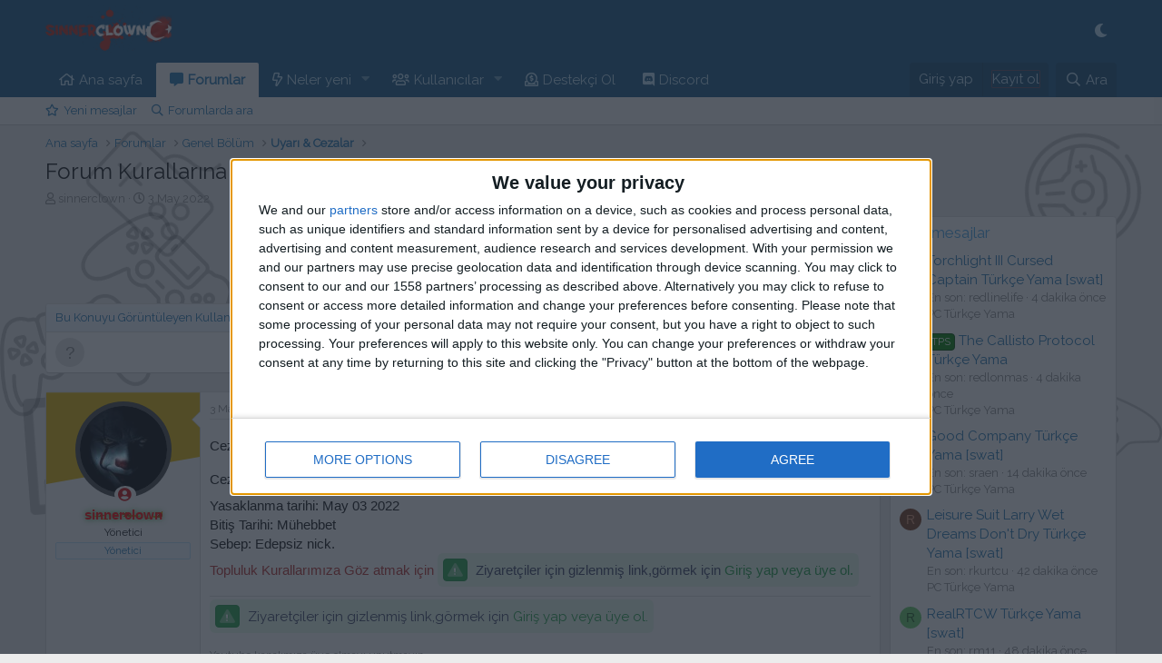

--- FILE ---
content_type: text/html; charset=utf-8
request_url: https://sinnerclownceviri.net/konu/forum-kurallarina-uymayan-kullanici-31ciekren.1124/
body_size: 25089
content:
<!DOCTYPE html>
<html id="XF" lang="tr-TR" dir="LTR"
	data-app="public"
	data-template="thread_view"
	data-container-key="node-18"
	data-content-key="thread-1124"
	data-logged-in="false"
	data-cookie-prefix="xf_"
	data-csrf="1769212941,e3adcd4461b0e9192323474df73cf71b"
	class="has-no-js template-thread_view"
	>
<head>
	<meta charset="utf-8" />
	<meta http-equiv="X-UA-Compatible" content="IE=Edge" />
	<meta name="viewport" content="width=device-width, initial-scale=1, viewport-fit=cover">
<!-- Google tag (gtag.js) -->
<script async src="https://www.googletagmanager.com/gtag/js?id=G-FETSRW87CW"></script>
<script>
  window.dataLayer = window.dataLayer || [];
  function gtag(){dataLayer.push(arguments);}
  gtag('js', new Date());

  gtag('config', 'G-FETSRW87CW');
</script>
	
	
	
<link href='https://fonts.googleapis.com/css?family=Raleway' rel='stylesheet'>
		<link href="https://fonts.cdnfonts.com/css/chinese-rocks" rel="stylesheet">
<link href="https://fonts.cdnfonts.com/css/playstation" rel="stylesheet">
<link href="https://fonts.cdnfonts.com/css/nintendo-u" rel="stylesheet">

<style>
body {
    font-family: 'Raleway';
}
</style>
	<title>Forum Kurallarına Uymayan Kullanıcı  31ciekren | SinnerClown Türkçe Oyun Çeviri Ekibi | Oyunlar Artık Türkçe Olacak!</title>

	<link rel="manifest" href="/webmanifest.php">
	
		<meta name="theme-color" content="#185886" />
	

	<meta name="apple-mobile-web-app-title" content="SinnerClownÇeviri">
	
		<link rel="apple-touch-icon" href="/data/assets/logo/filigranyatay2.png">
	

	
		
		<meta name="description" content="Cezalı Kullanıcı 31ciekren
Ceza Makamı Sahibi : sinnerclown
Yasaklanma tarihi: May 03 2022
Bitiş Tarihi: Mühebbet
Sebep: Edepsiz nick.
Topluluk..." />
		<meta property="og:description" content="Cezalı Kullanıcı 31ciekren
Ceza Makamı Sahibi : sinnerclown
Yasaklanma tarihi: May 03 2022
Bitiş Tarihi: Mühebbet
Sebep: Edepsiz nick.
Topluluk Kurallarımıza  Göz atmak için Tıklayın" />
		<meta property="twitter:description" content="Cezalı Kullanıcı 31ciekren
Ceza Makamı Sahibi : sinnerclown
Yasaklanma tarihi: May 03 2022
Bitiş Tarihi: Mühebbet
Sebep: Edepsiz nick.
Topluluk Kurallarımıza  Göz atmak için Tıklayın" />
	
	
		<meta property="og:url" content="https://sinnerclownceviri.net/konu/forum-kurallarina-uymayan-kullanici-31ciekren.1124/" />
	
		<link rel="canonical" href="https://sinnerclownceviri.net/konu/forum-kurallarina-uymayan-kullanici-31ciekren.1124/" />
	
<script async src="https://pagead2.googlesyndication.com/pagead/js/adsbygoogle.js?client=ca-pub-4468050018448870"
     crossorigin="anonymous"></script>
	
		
	
	
	<meta property="og:site_name" content="SinnerClown Türkçe Oyun Çeviri Ekibi | Oyunlar Artık Türkçe Olacak!" />


	
	
		
	
	
	<meta property="og:type" content="website" />


	
	
		
	
	
	
		<meta property="og:title" content="Forum Kurallarına Uymayan Kullanıcı  31ciekren" />
		<meta property="twitter:title" content="Forum Kurallarına Uymayan Kullanıcı  31ciekren" />
	


	
	
	
	

	
	

	


	<link rel="preload" href="/styles/fonts/fa/fa-regular-400.woff2?_v=5.15.3" as="font" type="font/woff2" crossorigin="anonymous" />


	<link rel="preload" href="/styles/fonts/fa/fa-solid-900.woff2?_v=5.15.3" as="font" type="font/woff2" crossorigin="anonymous" />


<link rel="preload" href="/styles/fonts/fa/fa-brands-400.woff2?_v=5.15.3" as="font" type="font/woff2" crossorigin="anonymous" />

	<link rel="stylesheet" href="/css.php?css=public%3Anormalize.css%2Cpublic%3Afa.css%2Cpublic%3Acore.less%2Cpublic%3Aapp.less&amp;s=2&amp;l=2&amp;d=1768495269&amp;k=034405c740f279c15adbbc41dfccb627ca90db04" />

	<link rel="stylesheet" href="/css.php?css=public%3Amessage.less%2Cpublic%3Ashare_controls.less%2Cpublic%3Axc_user_activity.less%2Cpublic%3Axengentr_ultimate_postbit.less%2Cpublic%3Axgt_ziyaretcilere_link_gizle.less%2Cpublic%3Aextra.less&amp;s=2&amp;l=2&amp;d=1768495269&amp;k=24b05312364fad92b272d92b5a5b32d3dbf331be" />

	
		<script src="/js/xf/preamble.min.js?_v=d73263ae"></script>
	


	
	
	<link href="fontawesome5pro/css/all.css" rel="stylesheet"/>
	<script async src="https://fundingchoicesmessages.google.com/i/pub-4632086003921856?ers=1" nonce="lJuwTy_3RJm3Z2fL5EboEA"></script><script nonce="lJuwTy_3RJm3Z2fL5EboEA">(function() {function signalGooglefcPresent() {if (!window.frames['googlefcPresent']) {if (document.body) {const iframe = document.createElement('iframe'); iframe.style = 'width: 0; height: 0; border: none; z-index: -1000; left: -1000px; top: -1000px;'; iframe.style.display = 'none'; iframe.name = 'googlefcPresent'; document.body.appendChild(iframe);} else {setTimeout(signalGooglefcPresent, 0);}}}signalGooglefcPresent();})();</script>
	<script>(function(){'use strict';function aa(a){var b=0;return function(){return b<a.length?{done:!1,value:a[b++]}:{done:!0}}}var ba="function"==typeof Object.defineProperties?Object.defineProperty:function(a,b,c){if(a==Array.prototype||a==Object.prototype)return a;a[b]=c.value;return a};
function ea(a){a=["object"==typeof globalThis&&globalThis,a,"object"==typeof window&&window,"object"==typeof self&&self,"object"==typeof global&&global];for(var b=0;b<a.length;++b){var c=a[b];if(c&&c.Math==Math)return c}throw Error("Cannot find global object");}var fa=ea(this);function ha(a,b){if(b)a:{var c=fa;a=a.split(".");for(var d=0;d<a.length-1;d++){var e=a[d];if(!(e in c))break a;c=c[e]}a=a[a.length-1];d=c[a];b=b(d);b!=d&&null!=b&&ba(c,a,{configurable:!0,writable:!0,value:b})}}
var ia="function"==typeof Object.create?Object.create:function(a){function b(){}b.prototype=a;return new b},l;if("function"==typeof Object.setPrototypeOf)l=Object.setPrototypeOf;else{var m;a:{var ja={a:!0},ka={};try{ka.__proto__=ja;m=ka.a;break a}catch(a){}m=!1}l=m?function(a,b){a.__proto__=b;if(a.__proto__!==b)throw new TypeError(a+" is not extensible");return a}:null}var la=l;
function n(a,b){a.prototype=ia(b.prototype);a.prototype.constructor=a;if(la)la(a,b);else for(var c in b)if("prototype"!=c)if(Object.defineProperties){var d=Object.getOwnPropertyDescriptor(b,c);d&&Object.defineProperty(a,c,d)}else a[c]=b[c];a.A=b.prototype}function ma(){for(var a=Number(this),b=[],c=a;c<arguments.length;c++)b[c-a]=arguments[c];return b}
var na="function"==typeof Object.assign?Object.assign:function(a,b){for(var c=1;c<arguments.length;c++){var d=arguments[c];if(d)for(var e in d)Object.prototype.hasOwnProperty.call(d,e)&&(a[e]=d[e])}return a};ha("Object.assign",function(a){return a||na});/*

 Copyright The Closure Library Authors.
 SPDX-License-Identifier: Apache-2.0
*/
var p=this||self;function q(a){return a};var t,u;a:{for(var oa=["CLOSURE_FLAGS"],v=p,x=0;x<oa.length;x++)if(v=v[oa[x]],null==v){u=null;break a}u=v}var pa=u&&u[610401301];t=null!=pa?pa:!1;var z,qa=p.navigator;z=qa?qa.userAgentData||null:null;function A(a){return t?z?z.brands.some(function(b){return(b=b.brand)&&-1!=b.indexOf(a)}):!1:!1}function B(a){var b;a:{if(b=p.navigator)if(b=b.userAgent)break a;b=""}return-1!=b.indexOf(a)};function C(){return t?!!z&&0<z.brands.length:!1}function D(){return C()?A("Chromium"):(B("Chrome")||B("CriOS"))&&!(C()?0:B("Edge"))||B("Silk")};var ra=C()?!1:B("Trident")||B("MSIE");!B("Android")||D();D();B("Safari")&&(D()||(C()?0:B("Coast"))||(C()?0:B("Opera"))||(C()?0:B("Edge"))||(C()?A("Microsoft Edge"):B("Edg/"))||C()&&A("Opera"));var sa={},E=null;var ta="undefined"!==typeof Uint8Array,ua=!ra&&"function"===typeof btoa;var F="function"===typeof Symbol&&"symbol"===typeof Symbol()?Symbol():void 0,G=F?function(a,b){a[F]|=b}:function(a,b){void 0!==a.g?a.g|=b:Object.defineProperties(a,{g:{value:b,configurable:!0,writable:!0,enumerable:!1}})};function va(a){var b=H(a);1!==(b&1)&&(Object.isFrozen(a)&&(a=Array.prototype.slice.call(a)),I(a,b|1))}
var H=F?function(a){return a[F]|0}:function(a){return a.g|0},J=F?function(a){return a[F]}:function(a){return a.g},I=F?function(a,b){a[F]=b}:function(a,b){void 0!==a.g?a.g=b:Object.defineProperties(a,{g:{value:b,configurable:!0,writable:!0,enumerable:!1}})};function wa(){var a=[];G(a,1);return a}function xa(a,b){I(b,(a|0)&-99)}function K(a,b){I(b,(a|34)&-73)}function L(a){a=a>>11&1023;return 0===a?536870912:a};var M={};function N(a){return null!==a&&"object"===typeof a&&!Array.isArray(a)&&a.constructor===Object}var O,ya=[];I(ya,39);O=Object.freeze(ya);var P;function Q(a,b){P=b;a=new a(b);P=void 0;return a}
function R(a,b,c){null==a&&(a=P);P=void 0;if(null==a){var d=96;c?(a=[c],d|=512):a=[];b&&(d=d&-2095105|(b&1023)<<11)}else{if(!Array.isArray(a))throw Error();d=H(a);if(d&64)return a;d|=64;if(c&&(d|=512,c!==a[0]))throw Error();a:{c=a;var e=c.length;if(e){var f=e-1,g=c[f];if(N(g)){d|=256;b=(d>>9&1)-1;e=f-b;1024<=e&&(za(c,b,g),e=1023);d=d&-2095105|(e&1023)<<11;break a}}b&&(g=(d>>9&1)-1,b=Math.max(b,e-g),1024<b&&(za(c,g,{}),d|=256,b=1023),d=d&-2095105|(b&1023)<<11)}}I(a,d);return a}
function za(a,b,c){for(var d=1023+b,e=a.length,f=d;f<e;f++){var g=a[f];null!=g&&g!==c&&(c[f-b]=g)}a.length=d+1;a[d]=c};function Aa(a){switch(typeof a){case "number":return isFinite(a)?a:String(a);case "boolean":return a?1:0;case "object":if(a&&!Array.isArray(a)&&ta&&null!=a&&a instanceof Uint8Array){if(ua){for(var b="",c=0,d=a.length-10240;c<d;)b+=String.fromCharCode.apply(null,a.subarray(c,c+=10240));b+=String.fromCharCode.apply(null,c?a.subarray(c):a);a=btoa(b)}else{void 0===b&&(b=0);if(!E){E={};c="ABCDEFGHIJKLMNOPQRSTUVWXYZabcdefghijklmnopqrstuvwxyz0123456789".split("");d=["+/=","+/","-_=","-_.","-_"];for(var e=
0;5>e;e++){var f=c.concat(d[e].split(""));sa[e]=f;for(var g=0;g<f.length;g++){var h=f[g];void 0===E[h]&&(E[h]=g)}}}b=sa[b];c=Array(Math.floor(a.length/3));d=b[64]||"";for(e=f=0;f<a.length-2;f+=3){var k=a[f],w=a[f+1];h=a[f+2];g=b[k>>2];k=b[(k&3)<<4|w>>4];w=b[(w&15)<<2|h>>6];h=b[h&63];c[e++]=g+k+w+h}g=0;h=d;switch(a.length-f){case 2:g=a[f+1],h=b[(g&15)<<2]||d;case 1:a=a[f],c[e]=b[a>>2]+b[(a&3)<<4|g>>4]+h+d}a=c.join("")}return a}}return a};function Ba(a,b,c){a=Array.prototype.slice.call(a);var d=a.length,e=b&256?a[d-1]:void 0;d+=e?-1:0;for(b=b&512?1:0;b<d;b++)a[b]=c(a[b]);if(e){b=a[b]={};for(var f in e)Object.prototype.hasOwnProperty.call(e,f)&&(b[f]=c(e[f]))}return a}function Da(a,b,c,d,e,f){if(null!=a){if(Array.isArray(a))a=e&&0==a.length&&H(a)&1?void 0:f&&H(a)&2?a:Ea(a,b,c,void 0!==d,e,f);else if(N(a)){var g={},h;for(h in a)Object.prototype.hasOwnProperty.call(a,h)&&(g[h]=Da(a[h],b,c,d,e,f));a=g}else a=b(a,d);return a}}
function Ea(a,b,c,d,e,f){var g=d||c?H(a):0;d=d?!!(g&32):void 0;a=Array.prototype.slice.call(a);for(var h=0;h<a.length;h++)a[h]=Da(a[h],b,c,d,e,f);c&&c(g,a);return a}function Fa(a){return a.s===M?a.toJSON():Aa(a)};function Ga(a,b,c){c=void 0===c?K:c;if(null!=a){if(ta&&a instanceof Uint8Array)return b?a:new Uint8Array(a);if(Array.isArray(a)){var d=H(a);if(d&2)return a;if(b&&!(d&64)&&(d&32||0===d))return I(a,d|34),a;a=Ea(a,Ga,d&4?K:c,!0,!1,!0);b=H(a);b&4&&b&2&&Object.freeze(a);return a}a.s===M&&(b=a.h,c=J(b),a=c&2?a:Q(a.constructor,Ha(b,c,!0)));return a}}function Ha(a,b,c){var d=c||b&2?K:xa,e=!!(b&32);a=Ba(a,b,function(f){return Ga(f,e,d)});G(a,32|(c?2:0));return a};function Ia(a,b){a=a.h;return Ja(a,J(a),b)}function Ja(a,b,c,d){if(-1===c)return null;if(c>=L(b)){if(b&256)return a[a.length-1][c]}else{var e=a.length;if(d&&b&256&&(d=a[e-1][c],null!=d))return d;b=c+((b>>9&1)-1);if(b<e)return a[b]}}function Ka(a,b,c,d,e){var f=L(b);if(c>=f||e){e=b;if(b&256)f=a[a.length-1];else{if(null==d)return;f=a[f+((b>>9&1)-1)]={};e|=256}f[c]=d;e&=-1025;e!==b&&I(a,e)}else a[c+((b>>9&1)-1)]=d,b&256&&(d=a[a.length-1],c in d&&delete d[c]),b&1024&&I(a,b&-1025)}
function La(a,b){var c=Ma;var d=void 0===d?!1:d;var e=a.h;var f=J(e),g=Ja(e,f,b,d);var h=!1;if(null==g||"object"!==typeof g||(h=Array.isArray(g))||g.s!==M)if(h){var k=h=H(g);0===k&&(k|=f&32);k|=f&2;k!==h&&I(g,k);c=new c(g)}else c=void 0;else c=g;c!==g&&null!=c&&Ka(e,f,b,c,d);e=c;if(null==e)return e;a=a.h;f=J(a);f&2||(g=e,c=g.h,h=J(c),g=h&2?Q(g.constructor,Ha(c,h,!1)):g,g!==e&&(e=g,Ka(a,f,b,e,d)));return e}function Na(a,b){a=Ia(a,b);return null==a||"string"===typeof a?a:void 0}
function Oa(a,b){a=Ia(a,b);return null!=a?a:0}function S(a,b){a=Na(a,b);return null!=a?a:""};function T(a,b,c){this.h=R(a,b,c)}T.prototype.toJSON=function(){var a=Ea(this.h,Fa,void 0,void 0,!1,!1);return Pa(this,a,!0)};T.prototype.s=M;T.prototype.toString=function(){return Pa(this,this.h,!1).toString()};
function Pa(a,b,c){var d=a.constructor.v,e=L(J(c?a.h:b)),f=!1;if(d){if(!c){b=Array.prototype.slice.call(b);var g;if(b.length&&N(g=b[b.length-1]))for(f=0;f<d.length;f++)if(d[f]>=e){Object.assign(b[b.length-1]={},g);break}f=!0}e=b;c=!c;g=J(a.h);a=L(g);g=(g>>9&1)-1;for(var h,k,w=0;w<d.length;w++)if(k=d[w],k<a){k+=g;var r=e[k];null==r?e[k]=c?O:wa():c&&r!==O&&va(r)}else h||(r=void 0,e.length&&N(r=e[e.length-1])?h=r:e.push(h={})),r=h[k],null==h[k]?h[k]=c?O:wa():c&&r!==O&&va(r)}d=b.length;if(!d)return b;
var Ca;if(N(h=b[d-1])){a:{var y=h;e={};c=!1;for(var ca in y)Object.prototype.hasOwnProperty.call(y,ca)&&(a=y[ca],Array.isArray(a)&&a!=a&&(c=!0),null!=a?e[ca]=a:c=!0);if(c){for(var rb in e){y=e;break a}y=null}}y!=h&&(Ca=!0);d--}for(;0<d;d--){h=b[d-1];if(null!=h)break;var cb=!0}if(!Ca&&!cb)return b;var da;f?da=b:da=Array.prototype.slice.call(b,0,d);b=da;f&&(b.length=d);y&&b.push(y);return b};function Qa(a){return function(b){if(null==b||""==b)b=new a;else{b=JSON.parse(b);if(!Array.isArray(b))throw Error(void 0);G(b,32);b=Q(a,b)}return b}};function Ra(a){this.h=R(a)}n(Ra,T);var Sa=Qa(Ra);var U;function V(a){this.g=a}V.prototype.toString=function(){return this.g+""};var Ta={};function Ua(){return Math.floor(2147483648*Math.random()).toString(36)+Math.abs(Math.floor(2147483648*Math.random())^Date.now()).toString(36)};function Va(a,b){b=String(b);"application/xhtml+xml"===a.contentType&&(b=b.toLowerCase());return a.createElement(b)}function Wa(a){this.g=a||p.document||document}Wa.prototype.appendChild=function(a,b){a.appendChild(b)};/*

 SPDX-License-Identifier: Apache-2.0
*/
function Xa(a,b){a.src=b instanceof V&&b.constructor===V?b.g:"type_error:TrustedResourceUrl";var c,d;(c=(b=null==(d=(c=(a.ownerDocument&&a.ownerDocument.defaultView||window).document).querySelector)?void 0:d.call(c,"script[nonce]"))?b.nonce||b.getAttribute("nonce")||"":"")&&a.setAttribute("nonce",c)};function Ya(a){a=void 0===a?document:a;return a.createElement("script")};function Za(a,b,c,d,e,f){try{var g=a.g,h=Ya(g);h.async=!0;Xa(h,b);g.head.appendChild(h);h.addEventListener("load",function(){e();d&&g.head.removeChild(h)});h.addEventListener("error",function(){0<c?Za(a,b,c-1,d,e,f):(d&&g.head.removeChild(h),f())})}catch(k){f()}};var $a=p.atob("aHR0cHM6Ly93d3cuZ3N0YXRpYy5jb20vaW1hZ2VzL2ljb25zL21hdGVyaWFsL3N5c3RlbS8xeC93YXJuaW5nX2FtYmVyXzI0ZHAucG5n"),ab=p.atob("WW91IGFyZSBzZWVpbmcgdGhpcyBtZXNzYWdlIGJlY2F1c2UgYWQgb3Igc2NyaXB0IGJsb2NraW5nIHNvZnR3YXJlIGlzIGludGVyZmVyaW5nIHdpdGggdGhpcyBwYWdlLg=="),bb=p.atob("RGlzYWJsZSBhbnkgYWQgb3Igc2NyaXB0IGJsb2NraW5nIHNvZnR3YXJlLCB0aGVuIHJlbG9hZCB0aGlzIHBhZ2Uu");function db(a,b,c){this.i=a;this.l=new Wa(this.i);this.g=null;this.j=[];this.m=!1;this.u=b;this.o=c}
function eb(a){if(a.i.body&&!a.m){var b=function(){fb(a);p.setTimeout(function(){return gb(a,3)},50)};Za(a.l,a.u,2,!0,function(){p[a.o]||b()},b);a.m=!0}}
function fb(a){for(var b=W(1,5),c=0;c<b;c++){var d=X(a);a.i.body.appendChild(d);a.j.push(d)}b=X(a);b.style.bottom="0";b.style.left="0";b.style.position="fixed";b.style.width=W(100,110).toString()+"%";b.style.zIndex=W(2147483544,2147483644).toString();b.style["background-color"]=hb(249,259,242,252,219,229);b.style["box-shadow"]="0 0 12px #888";b.style.color=hb(0,10,0,10,0,10);b.style.display="flex";b.style["justify-content"]="center";b.style["font-family"]="Roboto, Arial";c=X(a);c.style.width=W(80,
85).toString()+"%";c.style.maxWidth=W(750,775).toString()+"px";c.style.margin="24px";c.style.display="flex";c.style["align-items"]="flex-start";c.style["justify-content"]="center";d=Va(a.l.g,"IMG");d.className=Ua();d.src=$a;d.alt="Warning icon";d.style.height="24px";d.style.width="24px";d.style["padding-right"]="16px";var e=X(a),f=X(a);f.style["font-weight"]="bold";f.textContent=ab;var g=X(a);g.textContent=bb;Y(a,e,f);Y(a,e,g);Y(a,c,d);Y(a,c,e);Y(a,b,c);a.g=b;a.i.body.appendChild(a.g);b=W(1,5);for(c=
0;c<b;c++)d=X(a),a.i.body.appendChild(d),a.j.push(d)}function Y(a,b,c){for(var d=W(1,5),e=0;e<d;e++){var f=X(a);b.appendChild(f)}b.appendChild(c);c=W(1,5);for(d=0;d<c;d++)e=X(a),b.appendChild(e)}function W(a,b){return Math.floor(a+Math.random()*(b-a))}function hb(a,b,c,d,e,f){return"rgb("+W(Math.max(a,0),Math.min(b,255)).toString()+","+W(Math.max(c,0),Math.min(d,255)).toString()+","+W(Math.max(e,0),Math.min(f,255)).toString()+")"}function X(a){a=Va(a.l.g,"DIV");a.className=Ua();return a}
function gb(a,b){0>=b||null!=a.g&&0!=a.g.offsetHeight&&0!=a.g.offsetWidth||(ib(a),fb(a),p.setTimeout(function(){return gb(a,b-1)},50))}
function ib(a){var b=a.j;var c="undefined"!=typeof Symbol&&Symbol.iterator&&b[Symbol.iterator];if(c)b=c.call(b);else if("number"==typeof b.length)b={next:aa(b)};else throw Error(String(b)+" is not an iterable or ArrayLike");for(c=b.next();!c.done;c=b.next())(c=c.value)&&c.parentNode&&c.parentNode.removeChild(c);a.j=[];(b=a.g)&&b.parentNode&&b.parentNode.removeChild(b);a.g=null};function jb(a,b,c,d,e){function f(k){document.body?g(document.body):0<k?p.setTimeout(function(){f(k-1)},e):b()}function g(k){k.appendChild(h);p.setTimeout(function(){h?(0!==h.offsetHeight&&0!==h.offsetWidth?b():a(),h.parentNode&&h.parentNode.removeChild(h)):a()},d)}var h=kb(c);f(3)}function kb(a){var b=document.createElement("div");b.className=a;b.style.width="1px";b.style.height="1px";b.style.position="absolute";b.style.left="-10000px";b.style.top="-10000px";b.style.zIndex="-10000";return b};function Ma(a){this.h=R(a)}n(Ma,T);function lb(a){this.h=R(a)}n(lb,T);var mb=Qa(lb);function nb(a){a=Na(a,4)||"";if(void 0===U){var b=null;var c=p.trustedTypes;if(c&&c.createPolicy){try{b=c.createPolicy("goog#html",{createHTML:q,createScript:q,createScriptURL:q})}catch(d){p.console&&p.console.error(d.message)}U=b}else U=b}a=(b=U)?b.createScriptURL(a):a;return new V(a,Ta)};function ob(a,b){this.m=a;this.o=new Wa(a.document);this.g=b;this.j=S(this.g,1);this.u=nb(La(this.g,2));this.i=!1;b=nb(La(this.g,13));this.l=new db(a.document,b,S(this.g,12))}ob.prototype.start=function(){pb(this)};
function pb(a){qb(a);Za(a.o,a.u,3,!1,function(){a:{var b=a.j;var c=p.btoa(b);if(c=p[c]){try{var d=Sa(p.atob(c))}catch(e){b=!1;break a}b=b===Na(d,1)}else b=!1}b?Z(a,S(a.g,14)):(Z(a,S(a.g,8)),eb(a.l))},function(){jb(function(){Z(a,S(a.g,7));eb(a.l)},function(){return Z(a,S(a.g,6))},S(a.g,9),Oa(a.g,10),Oa(a.g,11))})}function Z(a,b){a.i||(a.i=!0,a=new a.m.XMLHttpRequest,a.open("GET",b,!0),a.send())}function qb(a){var b=p.btoa(a.j);a.m[b]&&Z(a,S(a.g,5))};(function(a,b){p[a]=function(){var c=ma.apply(0,arguments);p[a]=function(){};b.apply(null,c)}})("__h82AlnkH6D91__",function(a){"function"===typeof window.atob&&(new ob(window,mb(window.atob(a)))).start()});}).call(this);

window.__h82AlnkH6D91__("[base64]/[base64]/[base64]/[base64]");</script>
	<!-- InMobi Choice. Consent Manager Tag v3.0 (for TCF 2.2) -->
<script type="text/javascript" async=true>
(function() {
  var host = window.location.hostname;
  var element = document.createElement('script');
  var firstScript = document.getElementsByTagName('script')[0];
  var url = 'https://cmp.inmobi.com'
    .concat('/choice/', 'dbYkd8WR6eyQs', '/', host, '/choice.js?tag_version=V3');
  var uspTries = 0;
  var uspTriesLimit = 3;
  element.async = true;
  element.type = 'text/javascript';
  element.src = url;

  firstScript.parentNode.insertBefore(element, firstScript);

  function makeStub() {
    var TCF_LOCATOR_NAME = '__tcfapiLocator';
    var queue = [];
    var win = window;
    var cmpFrame;

    function addFrame() {
      var doc = win.document;
      var otherCMP = !!(win.frames[TCF_LOCATOR_NAME]);

      if (!otherCMP) {
        if (doc.body) {
          var iframe = doc.createElement('iframe');

          iframe.style.cssText = 'display:none';
          iframe.name = TCF_LOCATOR_NAME;
          doc.body.appendChild(iframe);
        } else {
          setTimeout(addFrame, 5);
        }
      }
      return !otherCMP;
    }

    function tcfAPIHandler() {
      var gdprApplies;
      var args = arguments;

      if (!args.length) {
        return queue;
      } else if (args[0] === 'setGdprApplies') {
        if (
          args.length > 3 &&
          args[2] === 2 &&
          typeof args[3] === 'boolean'
        ) {
          gdprApplies = args[3];
          if (typeof args[2] === 'function') {
            args[2]('set', true);
          }
        }
      } else if (args[0] === 'ping') {
        var retr = {
          gdprApplies: gdprApplies,
          cmpLoaded: false,
          cmpStatus: 'stub'
        };

        if (typeof args[2] === 'function') {
          args[2](retr);
        }
      } else {
        if(args[0] === 'init' && typeof args[3] === 'object') {
          args[3] = Object.assign(args[3], { tag_version: 'V3' });
        }
        queue.push(args);
      }
    }

    function postMessageEventHandler(event) {
      var msgIsString = typeof event.data === 'string';
      var json = {};

      try {
        if (msgIsString) {
          json = JSON.parse(event.data);
        } else {
          json = event.data;
        }
      } catch (ignore) {}

      var payload = json.__tcfapiCall;

      if (payload) {
        window.__tcfapi(
          payload.command,
          payload.version,
          function(retValue, success) {
            var returnMsg = {
              __tcfapiReturn: {
                returnValue: retValue,
                success: success,
                callId: payload.callId
              }
            };
            if (msgIsString) {
              returnMsg = JSON.stringify(returnMsg);
            }
            if (event && event.source && event.source.postMessage) {
              event.source.postMessage(returnMsg, '*');
            }
          },
          payload.parameter
        );
      }
    }

    while (win) {
      try {
        if (win.frames[TCF_LOCATOR_NAME]) {
          cmpFrame = win;
          break;
        }
      } catch (ignore) {}

      if (win === window.top) {
        break;
      }
      win = win.parent;
    }
    if (!cmpFrame) {
      addFrame();
      win.__tcfapi = tcfAPIHandler;
      win.addEventListener('message', postMessageEventHandler, false);
    }
  };

  makeStub();

  var uspStubFunction = function() {
    var arg = arguments;
    if (typeof window.__uspapi !== uspStubFunction) {
      setTimeout(function() {
        if (typeof window.__uspapi !== 'undefined') {
          window.__uspapi.apply(window.__uspapi, arg);
        }
      }, 500);
    }
  };

  var checkIfUspIsReady = function() {
    uspTries++;
    if (window.__uspapi === uspStubFunction && uspTries < uspTriesLimit) {
      console.warn('USP is not accessible');
    } else {
      clearInterval(uspInterval);
    }
  };

  if (typeof window.__uspapi === 'undefined') {
    window.__uspapi = uspStubFunction;
    var uspInterval = setInterval(checkIfUspIsReady, 6000);
  }
})();
</script>
<!-- End InMobi Choice. Consent Manager Tag v3.0 (for TCF 2.2) -->




<script class="js-klEditorTemplates" type="application/json">
	[]
</script>
</head>
<body data-template="thread_view">

<style>
  .ataturk-obs-overlay {
    position: fixed;
    inset: 0;
    background: rgba(0,0,0,.85);
    backdrop-filter: blur(2px);
    z-index: 999999;
    display: none;
  }
  .ataturk-obs-overlay.active { display: block; }

  .ataturk-obs-clock {
    position: fixed;
    top: 50%; left: 50%;
    transform: translate(-50%,-50%);
    font-family: system-ui, -apple-system, Segoe UI, Roboto, Arial, Helvetica, sans-serif;
    font-size: clamp(28px, 6vw, 92px);
    font-weight: 800;
    letter-spacing: .04em;
    color: #fff;
    text-shadow: 0 4px 18px rgba(0,0,0,.6);
    z-index: 1000000;
    display: none;
  }
  .ataturk-obs-clock.active { display: block; }

  #ataturk-obs-yt {
    position: fixed; width:1px; height:1px;
    left:-9999px; top:-9999px; border:0;
  }

  .ataturk-toast {
    position: fixed; right:16px; bottom:16px;
    z-index: 1000001; background: rgba(0,0,0,.85);
    color:#fff; padding:10px 14px; border-radius:10px;
    border:1px solid rgba(255,255,255,.15);
    font: 600 13px/1.3 system-ui; display:none;
  }
  .ataturk-toast.show { display:block; }
</style>

<div id="ataturk-obs-overlay" class="ataturk-obs-overlay" aria-hidden="true"></div>
<div id="ataturk-obs-clock" class="ataturk-obs-clock" aria-live="polite">09:05:00</div>
<div id="ataturk-obs-toast" class="ataturk-toast"></div>

<script src="https://www.youtube.com/iframe_api"></script>
<div id="ataturk-obs-yt-container"></div>

<script>
(function(){
  const YT_VIDEO_ID = "JPkR7mJ-FKo";
  const EVENT_MONTH = 10;
  const EVENT_DAY   = 10;
  const EVENT_H     = 9;
  const EVENT_M     = 5;
  const DURATION_MS = 60 * 1000;
  const TOAST_MS    = 3500;

  const overlay = document.getElementById("ataturk-obs-overlay");
  const clockEl = document.getElementById("ataturk-obs-clock");
  const toast   = document.getElementById("ataturk-obs-toast");

  function getTargetDate(){
    const now = new Date();
    const y = now.getFullYear();
    let t = new Date(y, EVENT_MONTH, EVENT_DAY, EVENT_H, EVENT_M, 0);
    if (now > t) t = new Date(y+1, EVENT_MONTH, EVENT_DAY, EVENT_H, EVENT_M, 0);
    return t;
  }
  const target = getTargetDate();

  const p = n => String(n).padStart(2,"0");
  const fmtClock = d => `${p(d.getHours())}:${p(d.getMinutes())}:${p(d.getSeconds())}`;

  let ytPlayer = null, ytReady = false, audioPrimed = false;
  const LS_KEY = "ataturk_audio_unlocked";

  window.onYouTubeIframeAPIReady = function(){
    const div = document.createElement("div");
    div.id = "ataturk-obs-yt";
    document.getElementById("ataturk-obs-yt-container").appendChild(div);

    ytPlayer = new YT.Player("ataturk-obs-yt", {
      videoId: YT_VIDEO_ID,
      playerVars: { autoplay: 0, controls: 0, rel: 0, fs: 0, modestbranding: 1 },
      events: {
        onReady: () => {
          ytReady = true;
          try { ytPlayer.mute(); ytPlayer.playVideo(); setTimeout(()=>ytPlayer.pauseVideo(), 300); } catch(e){}
          if (localStorage.getItem(LS_KEY) === "1") {
            primeAudio(true);
          }
        }
      }
    });
  };

  function primeAudio(silentToast){
    if (!ytReady || !ytPlayer) return;
    try {
      ytPlayer.unMute();
      ytPlayer.playVideo();
      setTimeout(()=>{
        try { ytPlayer.pauseVideo(); } catch(e){}
        audioPrimed = true;
        localStorage.setItem(LS_KEY, "1");
        if (!silentToast) showToast("🔊 Ses hazırlandı. 09:05'te otomatik çalacak.");
      }, 250);
    } catch(e) {}
  }

  const unlockOnce = () => { if (!audioPrimed) primeAudio(false); removeUnlockListeners(); };
  function addUnlockListeners(){
    window.addEventListener("pointerdown", unlockOnce, { once:true, passive:true });
    window.addEventListener("keydown",     unlockOnce, { once:true });
    window.addEventListener("touchstart",  unlockOnce, { once:true, passive:true });
  }
  function removeUnlockListeners(){
    window.removeEventListener("pointerdown", unlockOnce);
    window.removeEventListener("keydown",     unlockOnce);
    window.removeEventListener("touchstart",  unlockOnce);
  }
  addUnlockListeners();

  let tickTimer = null, endTimer = null, mainLoop = null;

  function startObservance(){
    overlay.classList.add("active");
    clockEl.classList.add("active");
    tickTimer = setInterval(()=>{ clockEl.textContent = fmtClock(new Date()); }, 250);
    if (ytReady && ytPlayer) {
      try { ytPlayer.playVideo(); } catch(e){}
    }
    endTimer = setTimeout(stopObservance, DURATION_MS);
  }

  function stopObservance(){
    overlay.classList.remove("active");
    clockEl.classList.remove("active");
    if (tickTimer) { clearInterval(tickTimer); tickTimer = null; }
    if (endTimer)  { clearTimeout(endTimer);   endTimer = null;  }
    try { ytPlayer && ytPlayer.stopVideo(); } catch(e){}
  }

  function scheduler(){
    const now = new Date();
    if (now >= target && now < new Date(target.getTime() + DURATION_MS)) {
      if (!overlay.classList.contains("active")) startObservance();
    }
    if (now >= new Date(target.getTime() + DURATION_MS)) {
      stopObservance();
      if (mainLoop) { clearInterval(mainLoop); mainLoop = null; }
    }
  }
  mainLoop = setInterval(scheduler, 250);
  document.addEventListener("visibilitychange", ()=>{ if (!document.hidden) scheduler(); });

  function showToast(msg){
    if (!toast) return;
    toast.textContent = msg;
    toast.classList.add("show");
    setTimeout(()=> toast.classList.remove("show"), TOAST_MS);
  }

  window._10kasimTestStart = () => startObservance();
  window._10kasimTestStop  = () => stopObservance();

  console.log("🎺 10 Kasım Anma Sistemi yüklendi.");
})();
</script>

   
<script src="https://ajax.googleapis.com/ajax/libs/jquery/3.2.1/jquery.min.js"></script>
<!-- Kar Efekti-Başlangıç
	<script src="https://sinnerclownceviri.net/styles/karefekti/snow.js"></script>
<style>
	html,body{margin:0;height:100%;}
	body:after {
    content: " ";
    background: url(https://i.hizliresim.com/5w46dgf.png) repeat-x;
    width: 100%;
    height: 27px;
    position: fixed;
    bottom: -7px;
    left: 0;
    z-index: 1;
    display: block;
    background-size: auto;
}
	
	</style>
	<!-- Kar Efekti-Bitiş-->




<script>
	document.addEventListener('DOMContentLoaded', function() {
    var originalTitle = document.title;
    var titleText = document.title;
    var scrollSpeed = 200; // Kayma hızı (milisaniye cinsinden)
    var intervalId;

    function startTitleScroll() {
        intervalId = setInterval(function() {
            titleText = titleText.substring(1) + titleText.substring(0, 1);
            document.title = titleText;
        }, scrollSpeed);
    }

    function stopTitleScroll() {
        clearInterval(intervalId);
        document.title = originalTitle;
    }

    window.onblur = function() {
        startTitleScroll();
    };

    window.onfocus = function() {
        stopTitleScroll();
    };
});
		 
$(document).ready(function() {
   
    const specialDays = {	    
        '05-19': 'on-dokuz-mayis',
        '11-10': 'on-kasim',
        '04-23': 'yirmi-uc-nisan',
        '08-30': 'zafer-bayrami',		
        '10-29': 'yirmi-dokuz-ekim',		  
        '07-15': 'on-bes-temmuz'		
        // Diğer özel günler için aynı şekilde devam edebilirsiniz
    };

 const currentDate = new Date().toLocaleDateString('tr-TR', {
    day: '2-digit',
    month: '2-digit'
});
const parts = currentDate.split('/');
const day = parts[0];
const month = parts[1];


const newFormat = month + '-' + day;

//console.log(newFormat);
    const cssClass = specialDays[newFormat] ? specialDays[newFormat] : '';
    // Özel günleri işlemek için jQuery kullanın
    $('.special-day').addClass(cssClass);

    // Eğer özel bir günse, yüksekliği 50px  
    if (cssClass) {
        $('.special-day').css('height', '50px');
    }

});
</script>

<!-- Özel günü LAZENES -->
<div class="special-day"></div>







<header class="p-header" id="header">
	<div class="p-header-inner">
		<div class="p-header-content">

			<div class="p-header-logo p-header-logo--image">
				<a href="https://sinnerclownceviri.net">
					<img src="/data/assets/logo/logo1tr2.png" srcset="" alt="SinnerClown Türkçe Oyun Çeviri Ekibi | Oyunlar Artık Türkçe Olacak!"
						width="150" height="" />
				</a>
			</div>
      <a href="/araclar/sitil?style_id=3&amp;t=1769212941%2Ce3adcd4461b0e9192323474df73cf71b
" class="p-navgroup-link p-navgroup-link--iconic" data-xf-init="tooltip" title="Gece Modu">
<i class="fas fa-moon"></i></a>
			
		</div>
	</div>
</header>





	<div class="p-navSticky p-navSticky--primary" data-xf-init="sticky-header">
		
	<nav class="p-nav">
		<div class="p-nav-inner">
			<button type="button" class="button--plain p-nav-menuTrigger button" data-xf-click="off-canvas" data-menu=".js-headerOffCanvasMenu" tabindex="0" aria-label="Menü"><span class="button-text">
				<i aria-hidden="true"></i>
			</span></button>

			<div class="p-nav-smallLogo">
				<a href="https://sinnerclownceviri.net">
					<img src="/data/assets/logo/logo1tr2.png" srcset="" alt="SinnerClown Türkçe Oyun Çeviri Ekibi | Oyunlar Artık Türkçe Olacak!"
						width="150" height="" />
				</a>
			</div>

			<div class="p-nav-scroller hScroller" data-xf-init="h-scroller" data-auto-scroll=".p-navEl.is-selected">
				<div class="hScroller-scroll">
					<ul class="p-nav-list js-offCanvasNavSource">
					
						<li>
							
	<div class="p-navEl " >
		

			
	
	<a href="https://sinnerclownceviri.net"
		class="p-navEl-link "
		
		data-xf-key="1"
		data-nav-id="home">Ana sayfa</a>


			

		
		
	</div>

						</li>
					
						<li>
							
	<div class="p-navEl is-selected" data-has-children="true">
		

			
	
	<a href="/"
		class="p-navEl-link p-navEl-link--splitMenu "
		
		
		data-nav-id="forums">Forumlar</a>


			<a data-xf-key="2"
				data-xf-click="menu"
				data-menu-pos-ref="< .p-navEl"
				class="p-navEl-splitTrigger"
				role="button"
				tabindex="0"
				aria-label="Genişletilmiş geçiş"
				aria-expanded="false"
				aria-haspopup="true"></a>

		
		
			<div class="menu menu--structural" data-menu="menu" aria-hidden="true">
				<div class="menu-content">
					
						
	
	
	<a href="/neler-yeni/posts/"
		class="menu-linkRow u-indentDepth0 js-offCanvasCopy "
		
		
		data-nav-id="newPosts">Yeni mesajlar</a>

	

					
						
	
	
	<a href="/arama/?type=post"
		class="menu-linkRow u-indentDepth0 js-offCanvasCopy "
		
		
		data-nav-id="searchForums">Forumlarda ara</a>

	

					
				</div>
			</div>
		
	</div>

						</li>
					
						<li>
							
	<div class="p-navEl " data-has-children="true">
		

			
	
	<a href="/neler-yeni/"
		class="p-navEl-link p-navEl-link--splitMenu "
		
		
		data-nav-id="whatsNew">Neler yeni</a>


			<a data-xf-key="3"
				data-xf-click="menu"
				data-menu-pos-ref="< .p-navEl"
				class="p-navEl-splitTrigger"
				role="button"
				tabindex="0"
				aria-label="Genişletilmiş geçiş"
				aria-expanded="false"
				aria-haspopup="true"></a>

		
		
			<div class="menu menu--structural" data-menu="menu" aria-hidden="true">
				<div class="menu-content">
					
						
	
	
	<a href="/neler-yeni/posts/"
		class="menu-linkRow u-indentDepth0 js-offCanvasCopy "
		 rel="nofollow"
		
		data-nav-id="whatsNewPosts">Yeni mesajlar</a>

	

					
						
	
	
	<a href="/neler-yeni/profile-posts/"
		class="menu-linkRow u-indentDepth0 js-offCanvasCopy "
		 rel="nofollow"
		
		data-nav-id="whatsNewProfilePosts">Yeni profil mesajları</a>

	

					
						
	
	
	<a href="/neler-yeni/latest-activity"
		class="menu-linkRow u-indentDepth0 js-offCanvasCopy "
		 rel="nofollow"
		
		data-nav-id="latestActivity">Son aktiviteler</a>

	

					
				</div>
			</div>
		
	</div>

						</li>
					
						<li>
							
	<div class="p-navEl " data-has-children="true">
		

			
	
	<a href="/kullanicilar/"
		class="p-navEl-link p-navEl-link--splitMenu "
		
		
		data-nav-id="members">Kullanıcılar</a>


			<a data-xf-key="4"
				data-xf-click="menu"
				data-menu-pos-ref="< .p-navEl"
				class="p-navEl-splitTrigger"
				role="button"
				tabindex="0"
				aria-label="Genişletilmiş geçiş"
				aria-expanded="false"
				aria-haspopup="true"></a>

		
		
			<div class="menu menu--structural" data-menu="menu" aria-hidden="true">
				<div class="menu-content">
					
						
	
	
	<a href="/online/"
		class="menu-linkRow u-indentDepth0 js-offCanvasCopy "
		
		
		data-nav-id="currentVisitors">Şu anki ziyaretçiler</a>

	

					
						
	
	
	<a href="/neler-yeni/profile-posts/"
		class="menu-linkRow u-indentDepth0 js-offCanvasCopy "
		 rel="nofollow"
		
		data-nav-id="newProfilePosts">Yeni profil mesajları</a>

	

					
						
	
	
	<a href="/arama/?type=profile_post"
		class="menu-linkRow u-indentDepth0 js-offCanvasCopy "
		
		
		data-nav-id="searchProfilePosts">Profil mesajlarında ara</a>

	

					
				</div>
			</div>
		
	</div>

						</li>
					
						<li>
							
	<div class="p-navEl " >
		

			
	
	<a href="https://sinnerclownceviri.net/hesap/yukseltmeler"
		class="p-navEl-link "
		
		data-xf-key="5"
		data-nav-id="bagisyap">Destekçi Ol</a>


			

		
		
	</div>

						</li>
					
						<li>
							
	<div class="p-navEl " >
		

			
	
	<a href="https://discord.gg/nApvcT6Tt6"
		class="p-navEl-link "
		
		data-xf-key="6"
		data-nav-id="discord">Discord</a>


			

		
		
	</div>

						</li>
					
					</ul>
				</div>
			</div>

			<div class="p-nav-opposite">
				<div class="p-navgroup p-account p-navgroup--guest">
					
						<a href="/login/" class="p-navgroup-link p-navgroup-link--textual p-navgroup-link--logIn"
							data-xf-click="overlay" data-follow-redirects="on">
							<span class="p-navgroup-linkText">Giriş yap</span>
						</a>
						
							<a href="/register/" class="p-navgroup-link p-navgroup-link--textual p-navgroup-link--register"
								data-xf-click="overlay" data-follow-redirects="on">
								<span class="p-navgroup-linkText pulse">Kayıt ol</span>
							</a>
						
					
				</div>

				<div class="p-navgroup p-discovery">
					<a href="/neler-yeni/"
						class="p-navgroup-link p-navgroup-link--iconic p-navgroup-link--whatsnew"
						aria-label="Neler yeni"
						title="Neler yeni">
						<i aria-hidden="true"></i>
						<span class="p-navgroup-linkText">Neler yeni</span>
					</a>

					
						<a href="/arama/"
							class="p-navgroup-link p-navgroup-link--iconic p-navgroup-link--search"
							data-xf-click="menu"
							data-xf-key="/"
							aria-label="Ara"
							aria-expanded="false"
							aria-haspopup="true"
							title="Ara">
							<i aria-hidden="true"></i>
							<span class="p-navgroup-linkText">Ara</span>
						</a>
						<div class="menu menu--structural menu--wide" data-menu="menu" aria-hidden="true">
							<form action="/arama/search" method="post"
								class="menu-content"
								data-xf-init="quick-search">

								<h3 class="menu-header">Ara</h3>
								
								<div class="menu-row">
									
										<div class="inputGroup inputGroup--joined">
											<input type="text" class="input" name="keywords" placeholder="Ara…" aria-label="Ara" data-menu-autofocus="true" />
											
			<select name="constraints" class="js-quickSearch-constraint input" aria-label="içinde ara">
				<option value="">Her yerde</option>
<option value="{&quot;search_type&quot;:&quot;post&quot;}">Konular</option>
<option value="{&quot;search_type&quot;:&quot;post&quot;,&quot;c&quot;:{&quot;nodes&quot;:[18],&quot;child_nodes&quot;:1}}">Bu forum</option>
<option value="{&quot;search_type&quot;:&quot;post&quot;,&quot;c&quot;:{&quot;thread&quot;:1124}}">Bu konu</option>

			</select>
		
										</div>
									
								</div>

								
								<div class="menu-row">
									<label class="iconic"><input type="checkbox"  name="c[title_only]" value="1" /><i aria-hidden="true"></i><span class="iconic-label">Sadece başlıkları ara</span></label>

								</div>
								
								<div class="menu-row">
									<div class="inputGroup">
										<span class="inputGroup-text" id="ctrl_search_menu_by_member">Kullanıcı:</span>
										<input type="text" class="input" name="c[users]" data-xf-init="auto-complete" placeholder="Üye" aria-labelledby="ctrl_search_menu_by_member" />
									</div>
								</div>
								<div class="menu-footer">
									<span class="menu-footer-controls">
										<button type="submit" class="button--primary button button--icon button--icon--search"><span class="button-text">Ara</span></button>
										<a href="/arama/" class="button"><span class="button-text">Gelişmiş Arama…</span></a>
									</span>
								</div>

								<input type="hidden" name="_xfToken" value="1769212941,e3adcd4461b0e9192323474df73cf71b" />
							</form>
						</div>
					
				</div>
			</div>
		</div>
	</nav>

	</div>
	
	
		<div class="p-sectionLinks">
			<div class="p-sectionLinks-inner hScroller" data-xf-init="h-scroller">
				<div class="hScroller-scroll">
					<ul class="p-sectionLinks-list">
					
						<li>
							
	<div class="p-navEl " >
		

			
	
	<a href="/neler-yeni/posts/"
		class="p-navEl-link "
		
		data-xf-key="alt+1"
		data-nav-id="newPosts">Yeni mesajlar</a>


			

		
		
	</div>

						</li>
					
						<li>
							
	<div class="p-navEl " >
		

			
	
	<a href="/arama/?type=post"
		class="p-navEl-link "
		
		data-xf-key="alt+2"
		data-nav-id="searchForums">Forumlarda ara</a>


			

		
		
	</div>

						</li>
					
					</ul>
				</div>
			</div>
		</div>
	



<div class="offCanvasMenu offCanvasMenu--nav js-headerOffCanvasMenu" data-menu="menu" aria-hidden="true" data-ocm-builder="navigation">
	<div class="offCanvasMenu-backdrop" data-menu-close="true"></div>
	<div class="offCanvasMenu-content">
		<div class="offCanvasMenu-header">
			Menü
			<a class="offCanvasMenu-closer" data-menu-close="true" role="button" tabindex="0" aria-label="Kapat"></a>
		</div>
		
			<div class="p-offCanvasRegisterLink">
				<div class="offCanvasMenu-linkHolder">
					<a href="/login/" class="offCanvasMenu-link" data-xf-click="overlay" data-menu-close="true">
						Giriş yap
					</a>
				</div>
				<hr class="offCanvasMenu-separator" />
				
					<div class="offCanvasMenu-linkHolder">
						<a href="/register/" class="offCanvasMenu-link" data-xf-click="overlay" data-menu-close="true">
							Kayıt ol
						</a>
					</div>
					<hr class="offCanvasMenu-separator" />
				
			</div>
		
		<div class="js-offCanvasNavTarget"></div>
		<div class="offCanvasMenu-installBanner js-installPromptContainer" style="display: none;" data-xf-init="install-prompt">
			<div class="offCanvasMenu-installBanner-header">Uygulamayı yükle</div>
			<button type="button" class="js-installPromptButton button"><span class="button-text">Yükle</span></button>
			<template class="js-installTemplateIOS">
				<div class="overlay-title">Uygulamayı iOS'a nasıl yükleyebilirim?</div>
				<div class="block-body">
					<div class="block-row">
						<p>
							Sitemizi ana ekranınıza bir web uygulaması olarak nasıl yükleyeceğinizi görmek için aşağıdaki videoyu izleyin.
						</p>
						<p style="text-align: center">
							<img src="/styles/default/xenforo/add_to_home.gif" width="222" height="480" />
						</p>
						<p>
							<small><strong>Not:</strong> Bu özellik şu anda siteye yerleşik Safari tarayıcısını kullanarak erişmeyi gerektirir.</small>
						</p>
					</div>
				</div>
			</template>
		</div>
	</div>
</div>

<div class="p-body">
	<div class="p-body-inner">
		<!--XF:EXTRA_OUTPUT-->

	
	
	 
		
	 
	 
	
	 
	 
		

    	
	
	
	  
	
    	
	     		
		
		 
		
    			
	


		

		

		
	
	
	 
		
	 
	 
	
	 
	 
		


		
	
		<ul class="p-breadcrumbs "
			itemscope itemtype="https://schema.org/BreadcrumbList">
		
			

			
			

			
				
				
	<li itemprop="itemListElement" itemscope itemtype="https://schema.org/ListItem">
		<a href="https://sinnerclownceviri.net" itemprop="item">
			<span itemprop="name">Ana sayfa</span>
		</a>
		<meta itemprop="position" content="1" />
	</li>

			

			
				
				
	<li itemprop="itemListElement" itemscope itemtype="https://schema.org/ListItem">
		<a href="/" itemprop="item">
			<span itemprop="name">Forumlar</span>
		</a>
		<meta itemprop="position" content="2" />
	</li>

			
			
				
				
	<li itemprop="itemListElement" itemscope itemtype="https://schema.org/ListItem">
		<a href="/#genel-boeluem.1" itemprop="item">
			<span itemprop="name">Genel Bölüm</span>
		</a>
		<meta itemprop="position" content="3" />
	</li>

			
				
				
	<li itemprop="itemListElement" itemscope itemtype="https://schema.org/ListItem">
		<a href="/forumlar/uyari-cezalar.18/" itemprop="item">
			<span itemprop="name">Uyarı &amp; Cezalar</span>
		</a>
		<meta itemprop="position" content="4" />
	</li>

			

		
		</ul>
	

		
	
	
	 
		
	 
	 
	
	 
	 
		



		
	<noscript class="js-jsWarning"><div class="blockMessage blockMessage--important blockMessage--iconic u-noJsOnly">JavaScript devre dışı. Daha iyi bir deneyim için, önce lütfen tarayıcınızda JavaScript'i etkinleştirin.</div></noscript>

		
	<div class="blockMessage blockMessage--important blockMessage--iconic js-browserWarning" style="display: none">Çok eski bir web tarayıcısı kullanıyorsunuz. Bu veya diğer siteleri görüntülemekte sorunlar yaşayabilirsiniz..<br />Tarayıcınızı güncellemeli veya <a href="https://www.google.com/chrome/" target="_blank">alternatif bir tarayıcı</a> kullanmalısınız.</div>

			
	
	
	 
	
		<!-- Kendi konumum tum sayfalarda -->
		
		
	 
	 
	
	 
	 
		


		
			<div class="p-body-header">
			
				
					<div class="p-title ">
					
						
							<h1 class="p-title-value">Forum Kurallarına Uymayan Kullanıcı  31ciekren</h1>
						
						
					
					</div>
				

				
					<div class="p-description">
	<ul class="listInline listInline--bullet">
		<li>
			<i class="fa--xf far fa-user" aria-hidden="true" title="Konbuyu başlatan"></i>
			<span class="u-srOnly">Konbuyu başlatan</span>

			<a href="/kullanicilar/sinnerclown.160/" class="username  u-concealed" dir="auto" data-user-id="160" data-xf-init="member-tooltip"><span class="username--staff username--moderator username--admin">sinnerclown</span></a>
		</li>
		<li>
			<i class="fa--xf far fa-clock" aria-hidden="true" title="Başlangıç tarihi"></i>
			<span class="u-srOnly">Başlangıç tarihi</span>

			<a href="/konu/forum-kurallarina-uymayan-kullanici-31ciekren.1124/" class="u-concealed"><time  class="u-dt" dir="auto" datetime="2022-05-03T10:31:35+0300" data-time="1651563095" data-date-string="3 May 2022" data-time-string="10:31" title="3 May 2022 10:31&#039;de">3 May 2022</time></a>
		</li>
		

	</ul>
</div>
				
			
			</div>
		

		<div class="p-body-main p-body-main--withSidebar   is-active">
			
			<div class="p-body-contentCol"></div>
			
				<div class="p-body-sidebarCol"></div>
			

			

			<div class="p-body-content">
					
	
	
	  
	
    	
		 
		
    			
	



	
	          

	<div class="reklam" id="reklam_alani">
		<center>
		<script async src="https://cse.google.com/cse.js?cx=0121885464f9faded"></script>
	<div class="gcse-search"></div>
	<script async src="https://pagead2.googlesyndication.com/pagead/js/adsbygoogle.js?client=ca-pub-4632086003921856"
	     crossorigin="anonymous"></script>
	<!-- ForumSitesi Baş -->
	<ins class="adsbygoogle"
	     style="display:inline-block;width:728px;height:90px"
	     data-ad-client="ca-pub-4632086003921856"
	     data-ad-slot="7338504514"></ins>
	<script>
	     (adsbygoogle = window.adsbygoogle || []).push({});
	</script>
	
		
		
		</center></div>


				<div class="p-body-pageContent">
	












	
	
	
		
	
	
	


	
	
	
		
	
	
	


	
	
		
	
	
	


	
	






	
		
			
<div class="block">
	<div class="block-container block-userActivity">
		<h3 class="block-header block-userActivity--header">
				Bu Konuyu Görüntüleyen Kullanıcılar (Toplam: 1, Üyeler: 0, Misafirler: 1)
		</h3>
		<div class="block-body">
			<div class="block-row block-row--minor">
				
					
	 <ul class="listHeap">
		 
			 <li>
                <span class="avatar avatar--xs avatar--default avatar--default--text" data-user-id="0" img="true">
			<span class="avatar-u0-s"></span> 
		</span>
            </li>
		
        
    </ul>

				
			</div>
		</div>
	</div>
</div>
		
	



	



	









	

	
		
	



















<div class="block block--messages" data-xf-init="" data-type="post" data-href="/inline-mod/" data-search-target="*">

	<span class="u-anchorTarget" id="posts"></span>

	
		
	

	

	<div class="block-outer"></div>

	

	
		
	<div class="block-outer js-threadStatusField"></div>

	

	<div class="block-container lbContainer"
		data-xf-init="lightbox select-to-quote"
		data-message-selector=".js-post"
		data-lb-id="thread-1124"
		data-lb-universal="0">

		<div class="block-body js-replyNewMessageContainer">
			
				

					

					
						

	


	
	

	

	
	<article class="message message--post js-post js-inlineModContainer  "
		data-author="sinnerclown"
		data-content="post-18005"
		id="js-post-18005"
		>

		

		<span class="u-anchorTarget" id="post-18005"></span>
<div itemprop="author" itemscope itemtype="https://schema.org/Person">
            <meta itemprop="name" content="sinnerclown" />
            </div>
		
			<div class="message-inner">
				
					<div class="message-cell message-cell--user">
						
<div class="xengentrpostbit-bg"></div>
                                

	<section itemscope itemtype="https://schema.org/Person" class="message-user">
		<div class="message-avatar ">
			<div class="message-avatar-wrapper">
				<a href="/kullanicilar/sinnerclown.160/" class="avatar avatar--m" data-user-id="160" data-xf-init="member-tooltip">
			<img src="/data/avatars/m/0/160.jpg?1613161015" srcset="/data/avatars/l/0/160.jpg?1613161015 2x" alt="sinnerclown" class="avatar-u160-m" width="96" height="96" loading="lazy" itemprop="image" /> 
		</a>
				
					<span class="message-avatar-offline"tabindex="0" data-xf-init="tooltip" data-trigger="auto" title="Çevrimdışı"></span>
				
			</div>
		</div>
		<div class="message-userDetails">
			<h4 class="message-name"><a href="/kullanicilar/sinnerclown.160/" class="username " dir="auto" data-user-id="160" data-xf-init="member-tooltip"><span class="username--style3 username--staff username--moderator username--admin" itemprop="name">sinnerclown</span></a></h4>
			<h5 class="userTitle message-userTitle" dir="auto" itemprop="jobTitle">Yönetici</h5>
			<div class="userBanner userBanner--staff message-userBanner" dir="auto" itemprop="jobTitle"><span class="userBanner-before"></span><strong>Yönetici</strong><span class="userBanner-after"></span></div>
		</div>
		
			
			
		

		
		<span class="message-userArrow"></span>
	</section>

				
					</div>
			
				

				
					<div class="message-cell message-cell--main">
					
						<div class="message-main js-quickEditTarget">

							
								

	<header class="message-attribution message-attribution--split">
		<ul class="message-attribution-main listInline ">
			
			
			<li class="u-concealed">
				<a href="/konu/forum-kurallarina-uymayan-kullanici-31ciekren.1124/post-18005" rel="nofollow">
					<time  class="u-dt" dir="auto" datetime="2022-05-03T10:31:35+0300" data-time="1651563095" data-date-string="3 May 2022" data-time-string="10:31" title="3 May 2022 10:31&#039;de" itemprop="datePublished">3 May 2022</time>
				</a>
			</li>
			
		</ul>

		<ul class="message-attribution-opposite message-attribution-opposite--list ">
	                       
			
			<li>
				<a href="/konu/forum-kurallarina-uymayan-kullanici-31ciekren.1124/post-18005"
					class="message-attribution-gadget"
					data-xf-init="share-tooltip"
					data-href="/gonderi/18005/share"
					aria-label="Paylaş"
					rel="nofollow">
					<i class="fa--xf far fa-share-alt" aria-hidden="true"></i>
				</a>
			</li>
			
			
				<li>
					<a href="/konu/forum-kurallarina-uymayan-kullanici-31ciekren.1124/post-18005" rel="nofollow">
						#1
					</a>
				</li>
			
		</ul>
	</header>

							

							<div class="message-content js-messageContent">
							

								
									
	
	
	

								

								
									
	

	<div class="message-userContent lbContainer js-lbContainer "
		data-lb-id="post-18005"
		data-lb-caption-desc="sinnerclown &middot; 3 May 2022 10:31&#039;de">

		
			

	

		

		<article class="message-body js-selectToQuote">
			
				
			

			<div >
				
					<div class="bbWrapper">Cezalı Kullanıcı 
<div class="xgt-GizliLink">
	 
		 <i class="fad fa-exclamation-triangle"></i> 
	
	Ziyaretçiler için gizlenmiş link,görmek için 
	<a href="/login/" data-xf-click="overlay">Giriş yap veya üye ol.</a>
</div><br />
Ceza Makamı Sahibi : 
<div class="xgt-GizliLink">
	 
		 <i class="fad fa-exclamation-triangle"></i> 
	
	Ziyaretçiler için gizlenmiş link,görmek için 
	<a href="/login/" data-xf-click="overlay">Giriş yap veya üye ol.</a>
</div><br />
Yasaklanma tarihi: May 03 2022<br />
Bitiş Tarihi: Mühebbet<br />
Sebep: Edepsiz nick.<br />
<span style="color: rgb(184, 49, 47)">Topluluk Kurallarımıza  Göz atmak için 
<div class="xgt-GizliLink">
	 
		 <i class="fad fa-exclamation-triangle"></i> 
	
	Ziyaretçiler için gizlenmiş link,görmek için 
	<a href="/login/" data-xf-click="overlay">Giriş yap veya üye ol.</a>
</div></span></div>
				
			</div>

			<div class="js-selectToQuoteEnd">&nbsp;</div>
			
				
			
		</article>

		
			

	

		
		

		
	</div>

								

								
									
	

								

								
									
	
		
			<aside class="message-signature">
			
				<div class="bbWrapper"><div class="xgt-GizliLink">
	 
		 <i class="fad fa-exclamation-triangle"></i> 
	
	Ziyaretçiler için gizlenmiş link,görmek için 
	<a href="/login/" data-xf-click="overlay">Giriş yap veya üye ol.</a>
</div><br />
<br />
Youtube kanalımıza üye olmayı unutmayın.<br />

<div class="xgt-GizliLink">
	 
		 <i class="fad fa-exclamation-triangle"></i> 
	
	Ziyaretçiler için gizlenmiş link,görmek için 
	<a href="/login/" data-xf-click="overlay">Giriş yap veya üye ol.</a>
</div><br />
<br />
Instagram hesabımız<br />
<br />

<div class="xgt-GizliLink">
	 
		 <i class="fad fa-exclamation-triangle"></i> 
	
	Ziyaretçiler için gizlenmiş link,görmek için 
	<a href="/login/" data-xf-click="overlay">Giriş yap veya üye ol.</a>
</div></div>
			
			</aside>
		
	

								

							
							</div>

							
								
	<footer class="message-footer">
		

		<div class="reactionsBar js-reactionsList ">
			
		</div>

		<div class="js-historyTarget message-historyTarget toggleTarget" data-href="trigger-href"></div>
	</footer>

							
						</div>

					
					</div>
				
			</div>
		
	</article>

	
	

					

					

				
			
		</div>
	</div>

	
		<div class="block-outer block-outer--after">
			
				

				
				
					<div class="block-outer-opposite">
						
							<a href="/login/" class="button--link button--wrap button" data-xf-click="overlay"><span class="button-text">
								Cevap yazmak için giriş yap yada kayıt ol.
							</span></a>
						
					</div>
				
			
		</div>
	

	
	

</div>

  
     
  

	
		
	



	



	












	
		
	



	



	

<div class="blockMessage blockMessage--none">
	

	
		

		<div class="shareButtons shareButtons--iconic" data-xf-init="share-buttons" data-page-url="" data-page-title="" data-page-desc="" data-page-image="">
			
				<span class="shareButtons-label">Paylaş:</span>
			

			<div class="shareButtons-buttons">
				
					
						<a class="shareButtons-button shareButtons-button--brand shareButtons-button--facebook" data-href="https://www.facebook.com/sharer.php?u={url}">
							<i aria-hidden="true"></i>
							<span>Facebook</span>
						</a>
					

					
						<a class="shareButtons-button shareButtons-button--brand shareButtons-button--twitter" data-href="https://twitter.com/intent/tweet?url={url}&amp;text={title}">
							<i aria-hidden="true"></i>
							<span>Twitter</span>
						</a>
					

					
						<a class="shareButtons-button shareButtons-button--brand shareButtons-button--reddit" data-href="https://reddit.com/submit?url={url}&amp;title={title}">
							<i aria-hidden="true"></i>
							<span>Reddit</span>
						</a>
					

					
						<a class="shareButtons-button shareButtons-button--brand shareButtons-button--pinterest" data-href="https://pinterest.com/pin/create/bookmarklet/?url={url}&amp;description={title}&amp;media={image}">
							<i aria-hidden="true"></i>
							<span>Pinterest</span>
						</a>
					

					
						<a class="shareButtons-button shareButtons-button--brand shareButtons-button--tumblr" data-href="https://www.tumblr.com/widgets/share/tool?canonicalUrl={url}&amp;title={title}">
							<i aria-hidden="true"></i>
							<span>Tumblr</span>
						</a>
					

					
						<a class="shareButtons-button shareButtons-button--brand shareButtons-button--whatsApp" data-href="https://api.whatsapp.com/send?text={title}&nbsp;{url}">
							<i aria-hidden="true"></i>
							<span>WhatsApp</span>
						</a>
					

					
						<a class="shareButtons-button shareButtons-button--email" data-href="mailto:?subject={title}&amp;body={url}">
							<i aria-hidden="true"></i>
							<span>E-posta</span>
						</a>
					

					
						<a class="shareButtons-button shareButtons-button--share is-hidden"
							data-xf-init="web-share"
							data-title="" data-text="" data-url=""
							data-hide=".shareButtons-button:not(.shareButtons-button--share)">

							<i aria-hidden="true"></i>
							<span>Paylaş</span>
						</a>
					

					
						<a class="shareButtons-button shareButtons-button--link is-hidden" data-clipboard="{url}">
							<i aria-hidden="true"></i>
							<span>Link</span>
						</a>
					
				
			</div>
		</div>
	

</div>

	
		
	



	



	









</div>
				
    	
	
	
	  
	
    	
		 
		
    			
	

			</div>

			
				<div class="p-body-sidebar">
					
					
						<div class="block" data-widget-id="7" data-widget-key="forum_overview_new_posts" data-widget-definition="new_posts">
		<div class="block-container">
			
				<h3 class="block-minorHeader">
					<a href="/neler-yeni/posts/?skip=1" rel="nofollow">Son mesajlar</a>
				</h3>
				<ul class="block-body">
					
						
							<li class="block-row">
								
	<div class="contentRow">
		<div class="contentRow-figure">
			<a href="/kullanicilar/redlinelife.206756/" class="avatar avatar--xxs avatar--default avatar--default--dynamic" data-user-id="206756" data-xf-init="member-tooltip" style="background-color: #cc9966; color: #604020">
			<span class="avatar-u206756-s" role="img" aria-label="redlinelife">R</span> 
		</a>
		</div>
		<div class="contentRow-main contentRow-main--close">
			
				<a href="/konu/torchlight-iii-cursed-captain-tuerkce-yama-swat.8448/post-398819">Torchlight III Cursed Captain Türkçe Yama [swat]</a>
			

			<div class="contentRow-minor contentRow-minor--hideLinks">
				<ul class="listInline listInline--bullet">
					<li>En son: redlinelife</li>
					<li><time  class="u-dt" dir="auto" datetime="2026-01-24T02:57:40+0300" data-time="1769212660" data-date-string="24 Ocak 2026" data-time-string="02:57" title="24 Ocak 2026 02:57&#039;de">4 dakika önce</time></li>
				</ul>
			</div>
			<div class="contentRow-minor contentRow-minor--hideLinks">
				<a href="/forumlar/pc-tuerkce-yama.59/">PC Türkçe Yama</a>
			</div>
		</div>
	</div>

							</li>
						
							<li class="block-row">
								
	<div class="contentRow">
		<div class="contentRow-figure">
			<a href="/kullanicilar/redlonmas.215344/" class="avatar avatar--xxs avatar--default avatar--default--dynamic" data-user-id="215344" data-xf-init="member-tooltip" style="background-color: #d65c7a; color: #661a2d">
			<span class="avatar-u215344-s" role="img" aria-label="redlonmas">R</span> 
		</a>
		</div>
		<div class="contentRow-main contentRow-main--close">
			
				<a href="/konu/the-callisto-protocol-tuerkce-yama.7749/post-398818"><span class="label label--green" dir="auto">TPS</span><span class="label-append">&nbsp;</span>The Callisto Protocol Türkçe Yama</a>
			

			<div class="contentRow-minor contentRow-minor--hideLinks">
				<ul class="listInline listInline--bullet">
					<li>En son: redlonmas</li>
					<li><time  class="u-dt" dir="auto" datetime="2026-01-24T02:57:28+0300" data-time="1769212648" data-date-string="24 Ocak 2026" data-time-string="02:57" title="24 Ocak 2026 02:57&#039;de">4 dakika önce</time></li>
				</ul>
			</div>
			<div class="contentRow-minor contentRow-minor--hideLinks">
				<a href="/forumlar/pc-tuerkce-yama.59/">PC Türkçe Yama</a>
			</div>
		</div>
	</div>

							</li>
						
							<li class="block-row">
								
	<div class="contentRow">
		<div class="contentRow-figure">
			<a href="/kullanicilar/sraen.219179/" class="avatar avatar--xxs avatar--default avatar--default--dynamic" data-user-id="219179" data-xf-init="member-tooltip" style="background-color: #c2f0c2; color: #33cc33">
			<span class="avatar-u219179-s" role="img" aria-label="sraen">S</span> 
		</a>
		</div>
		<div class="contentRow-main contentRow-main--close">
			
				<a href="/konu/good-company-tuerkce-yama-swat.1606/post-398817">Good Company Türkçe Yama [swat]</a>
			

			<div class="contentRow-minor contentRow-minor--hideLinks">
				<ul class="listInline listInline--bullet">
					<li>En son: sraen</li>
					<li><time  class="u-dt" dir="auto" datetime="2026-01-24T02:48:11+0300" data-time="1769212091" data-date-string="24 Ocak 2026" data-time-string="02:48" title="24 Ocak 2026 02:48&#039;de">14 dakika önce</time></li>
				</ul>
			</div>
			<div class="contentRow-minor contentRow-minor--hideLinks">
				<a href="/forumlar/pc-tuerkce-yama.59/">PC Türkçe Yama</a>
			</div>
		</div>
	</div>

							</li>
						
							<li class="block-row">
								
	<div class="contentRow">
		<div class="contentRow-figure">
			<a href="/kullanicilar/rkurtcu.85114/" class="avatar avatar--xxs avatar--default avatar--default--dynamic" data-user-id="85114" data-xf-init="member-tooltip" style="background-color: #7a3d1f; color: #db9470">
			<span class="avatar-u85114-s" role="img" aria-label="rkurtcu">R</span> 
		</a>
		</div>
		<div class="contentRow-main contentRow-main--close">
			
				<a href="/konu/leisure-suit-larry-wet-dreams-dont-dry-tuerkce-yama-swat.10885/post-398816">Leisure Suit Larry Wet Dreams Don&#039;t Dry Türkçe Yama [swat]</a>
			

			<div class="contentRow-minor contentRow-minor--hideLinks">
				<ul class="listInline listInline--bullet">
					<li>En son: rkurtcu</li>
					<li><time  class="u-dt" dir="auto" datetime="2026-01-24T02:20:05+0300" data-time="1769210405" data-date-string="24 Ocak 2026" data-time-string="02:20" title="24 Ocak 2026 02:20&#039;de">42 dakika önce</time></li>
				</ul>
			</div>
			<div class="contentRow-minor contentRow-minor--hideLinks">
				<a href="/forumlar/pc-tuerkce-yama.59/">PC Türkçe Yama</a>
			</div>
		</div>
	</div>

							</li>
						
							<li class="block-row">
								
	<div class="contentRow">
		<div class="contentRow-figure">
			<a href="/kullanicilar/rm11.249051/" class="avatar avatar--xxs avatar--default avatar--default--dynamic" data-user-id="249051" data-xf-init="member-tooltip" style="background-color: #66cc66; color: #206020">
			<span class="avatar-u249051-s" role="img" aria-label="rm11">R</span> 
		</a>
		</div>
		<div class="contentRow-main contentRow-main--close">
			
				<a href="/konu/realrtcw-tuerkce-yama-swat.3432/post-398815">RealRTCW Türkçe Yama [swat]</a>
			

			<div class="contentRow-minor contentRow-minor--hideLinks">
				<ul class="listInline listInline--bullet">
					<li>En son: rm11</li>
					<li><time  class="u-dt" dir="auto" datetime="2026-01-24T02:13:44+0300" data-time="1769210024" data-date-string="24 Ocak 2026" data-time-string="02:13" title="24 Ocak 2026 02:13&#039;de">48 dakika önce</time></li>
				</ul>
			</div>
			<div class="contentRow-minor contentRow-minor--hideLinks">
				<a href="/forumlar/pc-tuerkce-yama.59/">PC Türkçe Yama</a>
			</div>
		</div>
	</div>

							</li>
						
							<li class="block-row">
								
	<div class="contentRow">
		<div class="contentRow-figure">
			<a href="/kullanicilar/onurkuku20.71076/" class="avatar avatar--xxs" data-user-id="71076" data-xf-init="member-tooltip">
			<img src="/data/avatars/s/71/71076.jpg?1768589420"  alt="onurkuku20" class="avatar-u71076-s" width="48" height="48" loading="lazy" /> 
		</a>
		</div>
		<div class="contentRow-main contentRow-main--close">
			
				<a href="/konu/persona-4-golden-tuerkce-yama-calismasi.10079/post-398814">Persona 4 Golden Türkçe Yama Çalışması</a>
			

			<div class="contentRow-minor contentRow-minor--hideLinks">
				<ul class="listInline listInline--bullet">
					<li>En son: onurkuku20</li>
					<li><time  class="u-dt" dir="auto" datetime="2026-01-24T02:11:20+0300" data-time="1769209880" data-date-string="24 Ocak 2026" data-time-string="02:11" title="24 Ocak 2026 02:11&#039;de">51 dakika önce</time></li>
				</ul>
			</div>
			<div class="contentRow-minor contentRow-minor--hideLinks">
				<a href="/forumlar/devam-eden-tuerkce-yamalar.61/">Devam Eden Türkçe yamalar</a>
			</div>
		</div>
	</div>

							</li>
						
							<li class="block-row">
								
	<div class="contentRow">
		<div class="contentRow-figure">
			<a href="/kullanicilar/drmzemir.197549/" class="avatar avatar--xxs avatar--default avatar--default--dynamic" data-user-id="197549" data-xf-init="member-tooltip" style="background-color: #cccc33; color: #3d3d0f">
			<span class="avatar-u197549-s" role="img" aria-label="drmzemir">D</span> 
		</a>
		</div>
		<div class="contentRow-main contentRow-main--close">
			
				<a href="/konu/universe-for-sale-tuerkce-yama-swat.8737/post-398813">Universe For Sale Türkçe Yama [swat]</a>
			

			<div class="contentRow-minor contentRow-minor--hideLinks">
				<ul class="listInline listInline--bullet">
					<li>En son: drmzemir</li>
					<li><time  class="u-dt" dir="auto" datetime="2026-01-24T01:42:02+0300" data-time="1769208122" data-date-string="24 Ocak 2026" data-time-string="01:42" title="24 Ocak 2026 01:42&#039;de">Bugün 01:42</time></li>
				</ul>
			</div>
			<div class="contentRow-minor contentRow-minor--hideLinks">
				<a href="/forumlar/pc-tuerkce-yama.59/">PC Türkçe Yama</a>
			</div>
		</div>
	</div>

							</li>
						
							<li class="block-row">
								
	<div class="contentRow">
		<div class="contentRow-figure">
			<a href="/kullanicilar/melihaslan63.135638/" class="avatar avatar--xxs avatar--default avatar--default--dynamic" data-user-id="135638" data-xf-init="member-tooltip" style="background-color: #339999; color: #061313">
			<span class="avatar-u135638-s" role="img" aria-label="melihaslan63">M</span> 
		</a>
		</div>
		<div class="contentRow-main contentRow-main--close">
			
				<a href="/konu/mad-max-100-tuerkce-yama-2025-sinnerclown-sixthsense.11932/post-398812">Mad Max %100 Türkçe Yama 2025 (SinnerClown - SixthSense)</a>
			

			<div class="contentRow-minor contentRow-minor--hideLinks">
				<ul class="listInline listInline--bullet">
					<li>En son: melihaslan63</li>
					<li><time  class="u-dt" dir="auto" datetime="2026-01-24T01:12:01+0300" data-time="1769206321" data-date-string="24 Ocak 2026" data-time-string="01:12" title="24 Ocak 2026 01:12&#039;de">Bugün 01:12</time></li>
				</ul>
			</div>
			<div class="contentRow-minor contentRow-minor--hideLinks">
				<a href="/forumlar/pc-tuerkce-yama.59/">PC Türkçe Yama</a>
			</div>
		</div>
	</div>

							</li>
						
							<li class="block-row">
								
	<div class="contentRow">
		<div class="contentRow-figure">
			<a href="/kullanicilar/unconssqq.279701/" class="avatar avatar--xxs avatar--default avatar--default--dynamic" data-user-id="279701" data-xf-init="member-tooltip" style="background-color: #adebad; color: #2eb82e">
			<span class="avatar-u279701-s" role="img" aria-label="unconssqq">U</span> 
		</a>
		</div>
		<div class="contentRow-main contentRow-main--close">
			
				<a href="/konu/ferocious.12997/post-398811">FEROCIOUS</a>
			

			<div class="contentRow-minor contentRow-minor--hideLinks">
				<ul class="listInline listInline--bullet">
					<li>En son: unconssqq</li>
					<li><time  class="u-dt" dir="auto" datetime="2026-01-24T00:56:24+0300" data-time="1769205384" data-date-string="24 Ocak 2026" data-time-string="00:56" title="24 Ocak 2026 00:56&#039;de">Bugün 00:56</time></li>
				</ul>
			</div>
			<div class="contentRow-minor contentRow-minor--hideLinks">
				<a href="/forumlar/tuerkce-yama-istek.72/">Türkçe Yama istek</a>
			</div>
		</div>
	</div>

							</li>
						
							<li class="block-row">
								
	<div class="contentRow">
		<div class="contentRow-figure">
			<a href="/kullanicilar/kobrnot.279686/" class="avatar avatar--xxs avatar--default avatar--default--dynamic" data-user-id="279686" data-xf-init="member-tooltip" style="background-color: #29a385; color: #051411">
			<span class="avatar-u279686-s" role="img" aria-label="kobrnot">K</span> 
		</a>
		</div>
		<div class="contentRow-main contentRow-main--close">
			
				<a href="/konu/nier-automata-tuerkce-yama-v2.8858/post-398810">Nier:Automata Türkçe Yama V2</a>
			

			<div class="contentRow-minor contentRow-minor--hideLinks">
				<ul class="listInline listInline--bullet">
					<li>En son: kobrnot</li>
					<li><time  class="u-dt" dir="auto" datetime="2026-01-24T00:49:41+0300" data-time="1769204981" data-date-string="24 Ocak 2026" data-time-string="00:49" title="24 Ocak 2026 00:49&#039;de">Bugün 00:49</time></li>
				</ul>
			</div>
			<div class="contentRow-minor contentRow-minor--hideLinks">
				<a href="/forumlar/pc-tuerkce-yama.59/">PC Türkçe Yama</a>
			</div>
		</div>
	</div>

							</li>
						
							<li class="block-row">
								
	<div class="contentRow">
		<div class="contentRow-figure">
			<a href="/kullanicilar/muhammed-eren-bektas.98515/" class="avatar avatar--xxs avatar--default avatar--default--dynamic" data-user-id="98515" data-xf-init="member-tooltip" style="background-color: #333399; color: #9f9fdf">
			<span class="avatar-u98515-s" role="img" aria-label="Muhammed Eren Bektaş">M</span> 
		</a>
		</div>
		<div class="contentRow-main contentRow-main--close">
			
				<a href="/konu/train-sim-world-r-4-tuerkce-yama-swat.4359/post-398808">Train Sim World® 4 Türkçe Yama [swat]</a>
			

			<div class="contentRow-minor contentRow-minor--hideLinks">
				<ul class="listInline listInline--bullet">
					<li>En son: Muhammed Eren Bektaş</li>
					<li><time  class="u-dt" dir="auto" datetime="2026-01-24T00:45:53+0300" data-time="1769204753" data-date-string="24 Ocak 2026" data-time-string="00:45" title="24 Ocak 2026 00:45&#039;de">Bugün 00:45</time></li>
				</ul>
			</div>
			<div class="contentRow-minor contentRow-minor--hideLinks">
				<a href="/forumlar/pc-tuerkce-yama.59/">PC Türkçe Yama</a>
			</div>
		</div>
	</div>

							</li>
						
							<li class="block-row">
								
	<div class="contentRow">
		<div class="contentRow-figure">
			<a href="/kullanicilar/galahean.136765/" class="avatar avatar--xxs avatar--default avatar--default--dynamic" data-user-id="136765" data-xf-init="member-tooltip" style="background-color: #cc6633; color: #3d1f0f">
			<span class="avatar-u136765-s" role="img" aria-label="GalaHean">G</span> 
		</a>
		</div>
		<div class="contentRow-main contentRow-main--close">
			
				<a href="/konu/homefront-the-revolution-tuerkce-yama-swat.3225/post-398806">Homefront: The Revolution Türkçe Yama [swat]</a>
			

			<div class="contentRow-minor contentRow-minor--hideLinks">
				<ul class="listInline listInline--bullet">
					<li>En son: GalaHean</li>
					<li><time  class="u-dt" dir="auto" datetime="2026-01-24T00:35:41+0300" data-time="1769204141" data-date-string="24 Ocak 2026" data-time-string="00:35" title="24 Ocak 2026 00:35&#039;de">Bugün 00:35</time></li>
				</ul>
			</div>
			<div class="contentRow-minor contentRow-minor--hideLinks">
				<a href="/forumlar/pc-tuerkce-yama.59/">PC Türkçe Yama</a>
			</div>
		</div>
	</div>

							</li>
						
							<li class="block-row">
								
	<div class="contentRow">
		<div class="contentRow-figure">
			<a href="/kullanicilar/specter43.134346/" class="avatar avatar--xxs avatar--default avatar--default--dynamic" data-user-id="134346" data-xf-init="member-tooltip" style="background-color: #adcceb; color: #2e73b8">
			<span class="avatar-u134346-s" role="img" aria-label="specter43">S</span> 
		</a>
		</div>
		<div class="contentRow-main contentRow-main--close">
			
				<a href="/konu/forever-skies-tuerkce-yama-swat.9647/post-398805">Forever Skies Türkçe Yama [swat]</a>
			

			<div class="contentRow-minor contentRow-minor--hideLinks">
				<ul class="listInline listInline--bullet">
					<li>En son: specter43</li>
					<li><time  class="u-dt" dir="auto" datetime="2026-01-24T00:20:51+0300" data-time="1769203251" data-date-string="24 Ocak 2026" data-time-string="00:20" title="24 Ocak 2026 00:20&#039;de">Bugün 00:20</time></li>
				</ul>
			</div>
			<div class="contentRow-minor contentRow-minor--hideLinks">
				<a href="/forumlar/pc-tuerkce-yama.59/">PC Türkçe Yama</a>
			</div>
		</div>
	</div>

							</li>
						
							<li class="block-row">
								
	<div class="contentRow">
		<div class="contentRow-figure">
			<a href="/kullanicilar/tarkan5555.279447/" class="avatar avatar--xxs avatar--default avatar--default--dynamic" data-user-id="279447" data-xf-init="member-tooltip" style="background-color: #33cc99; color: #0f3d2e">
			<span class="avatar-u279447-s" role="img" aria-label="Tarkan5555">T</span> 
		</a>
		</div>
		<div class="contentRow-main contentRow-main--close">
			
				<a href="/konu/octopath-traveler-ii-ns-tuerkce-yama.7905/post-398803">OCTOPATH TRAVELER II NS Türkçe Yama</a>
			

			<div class="contentRow-minor contentRow-minor--hideLinks">
				<ul class="listInline listInline--bullet">
					<li>En son: Tarkan5555</li>
					<li><time  class="u-dt" dir="auto" datetime="2026-01-24T00:10:06+0300" data-time="1769202606" data-date-string="24 Ocak 2026" data-time-string="00:10" title="24 Ocak 2026 00:10&#039;de">Bugün 00:10</time></li>
				</ul>
			</div>
			<div class="contentRow-minor contentRow-minor--hideLinks">
				<a href="/forumlar/nintendo-tuerkce-yama.74/">Nintendo Türkçe Yama</a>
			</div>
		</div>
	</div>

							</li>
						
							<li class="block-row">
								
	<div class="contentRow">
		<div class="contentRow-figure">
			<a href="/kullanicilar/karabatik00.203660/" class="avatar avatar--xxs" data-user-id="203660" data-xf-init="member-tooltip">
			<img src="/data/avatars/s/203/203660.jpg?1749187782"  alt="karabatik00" class="avatar-u203660-s" width="48" height="48" loading="lazy" /> 
		</a>
		</div>
		<div class="contentRow-main contentRow-main--close">
			
				<a href="/konu/pathologic-classic-hd-tuerkce-yama-guencellendi.11314/post-398802">Pathologic Classic HD Türkçe Yama (Güncellendi)</a>
			

			<div class="contentRow-minor contentRow-minor--hideLinks">
				<ul class="listInline listInline--bullet">
					<li>En son: karabatik00</li>
					<li><time  class="u-dt" dir="auto" datetime="2026-01-23T23:59:30+0300" data-time="1769201970" data-date-string="23 Ocak 2026" data-time-string="23:59" title="23 Ocak 2026 23:59&#039;de">Dün 23:59 da</time></li>
				</ul>
			</div>
			<div class="contentRow-minor contentRow-minor--hideLinks">
				<a href="/forumlar/kullanici-yamalari.46/">Kullanıcı Yamaları</a>
			</div>
		</div>
	</div>

							</li>
						
							<li class="block-row">
								
	<div class="contentRow">
		<div class="contentRow-figure">
			<a href="/kullanicilar/ens313erd.202591/" class="avatar avatar--xxs avatar--default avatar--default--dynamic" data-user-id="202591" data-xf-init="member-tooltip" style="background-color: #d65c5c; color: #661a1a">
			<span class="avatar-u202591-s" role="img" aria-label="ens313erd">E</span> 
		</a>
		</div>
		<div class="contentRow-main contentRow-main--close">
			
				<a href="/konu/the-gunk-tuerkce-yama-swat.1123/post-398801">The Gunk Türkçe Yama [swat]</a>
			

			<div class="contentRow-minor contentRow-minor--hideLinks">
				<ul class="listInline listInline--bullet">
					<li>En son: ens313erd</li>
					<li><time  class="u-dt" dir="auto" datetime="2026-01-23T23:46:50+0300" data-time="1769201210" data-date-string="23 Ocak 2026" data-time-string="23:46" title="23 Ocak 2026 23:46&#039;de">Dün 23:46 da</time></li>
				</ul>
			</div>
			<div class="contentRow-minor contentRow-minor--hideLinks">
				<a href="/forumlar/pc-tuerkce-yama.59/">PC Türkçe Yama</a>
			</div>
		</div>
	</div>

							</li>
						
							<li class="block-row">
								
	<div class="contentRow">
		<div class="contentRow-figure">
			<a href="/kullanicilar/xenonhigh.94032/" class="avatar avatar--xxs avatar--default avatar--default--dynamic" data-user-id="94032" data-xf-init="member-tooltip" style="background-color: #336666; color: #88c3c3">
			<span class="avatar-u94032-s" role="img" aria-label="Xenonhigh">X</span> 
		</a>
		</div>
		<div class="contentRow-main contentRow-main--close">
			
				<a href="/konu/gotham-knights-tuerkce-yama-swat.2177/post-398800">Gotham Knights Türkçe Yama [swat]</a>
			

			<div class="contentRow-minor contentRow-minor--hideLinks">
				<ul class="listInline listInline--bullet">
					<li>En son: Xenonhigh</li>
					<li><time  class="u-dt" dir="auto" datetime="2026-01-23T23:39:56+0300" data-time="1769200796" data-date-string="23 Ocak 2026" data-time-string="23:39" title="23 Ocak 2026 23:39&#039;de">Dün 23:39 da</time></li>
				</ul>
			</div>
			<div class="contentRow-minor contentRow-minor--hideLinks">
				<a href="/forumlar/pc-tuerkce-yama.59/">PC Türkçe Yama</a>
			</div>
		</div>
	</div>

							</li>
						
							<li class="block-row">
								
	<div class="contentRow">
		<div class="contentRow-figure">
			<a href="/kullanicilar/dayzbrk.18092/" class="avatar avatar--xxs" data-user-id="18092" data-xf-init="member-tooltip">
			<img src="https://secure.gravatar.com/avatar/114b09be760c293d121b7975d7cb2305?s=48"  alt="dayzbrk" class="avatar-u18092-s" width="48" height="48" loading="lazy" /> 
		</a>
		</div>
		<div class="contentRow-main contentRow-main--close">
			
				<a href="/konu/of-ash-and-steel-tuerkce-yama-yayinlandi.12954/post-398799">Of Ash and Steel Türkçe Yama Yayınlandı</a>
			

			<div class="contentRow-minor contentRow-minor--hideLinks">
				<ul class="listInline listInline--bullet">
					<li>En son: dayzbrk</li>
					<li><time  class="u-dt" dir="auto" datetime="2026-01-23T23:39:48+0300" data-time="1769200788" data-date-string="23 Ocak 2026" data-time-string="23:39" title="23 Ocak 2026 23:39&#039;de">Dün 23:39 da</time></li>
				</ul>
			</div>
			<div class="contentRow-minor contentRow-minor--hideLinks">
				<a href="/forumlar/pc-tuerkce-yama.59/">PC Türkçe Yama</a>
			</div>
		</div>
	</div>

							</li>
						
					
				</ul>
			
		</div>
	</div>
					
					
				</div>
			
		</div>

		
		
	
		<ul class="p-breadcrumbs p-breadcrumbs--bottom"
			itemscope itemtype="https://schema.org/BreadcrumbList">
		
			

			
			

			
				
				
	<li itemprop="itemListElement" itemscope itemtype="https://schema.org/ListItem">
		<a href="https://sinnerclownceviri.net" itemprop="item">
			<span itemprop="name">Ana sayfa</span>
		</a>
		<meta itemprop="position" content="1" />
	</li>

			

			
				
				
	<li itemprop="itemListElement" itemscope itemtype="https://schema.org/ListItem">
		<a href="/" itemprop="item">
			<span itemprop="name">Forumlar</span>
		</a>
		<meta itemprop="position" content="2" />
	</li>

			
			
				
				
	<li itemprop="itemListElement" itemscope itemtype="https://schema.org/ListItem">
		<a href="/#genel-boeluem.1" itemprop="item">
			<span itemprop="name">Genel Bölüm</span>
		</a>
		<meta itemprop="position" content="3" />
	</li>

			
				
				
	<li itemprop="itemListElement" itemscope itemtype="https://schema.org/ListItem">
		<a href="/forumlar/uyari-cezalar.18/" itemprop="item">
			<span itemprop="name">Uyarı &amp; Cezalar</span>
		</a>
		<meta itemprop="position" content="4" />
	</li>

			

		
		</ul>
	

		
	</div>
</div>

<footer class="p-footer" id="footer">
	<div class="p-footer-inner">

		<div class="p-footer-row">
			
				<div class="p-footer-row-main">
					<ul class="p-footer-linkList">
					
						
						
							<li><a href="/araclar/sitil" data-xf-click="overlay"
								data-xf-init="tooltip" title="Tema seçici" rel="nofollow">
								<i class="fa--xf far fa-paint-brush" aria-hidden="true"></i> Gündüz
							</a></li>
						
						
					
					</ul>
				</div>
			
			<div class="p-footer-row-opposite">
				<ul class="p-footer-linkList">
					
						
							<li><a href="/araclar/iletisim" data-xf-click="overlay">Bize ulaşın</a></li>
						
					

					
						<li><a href="/yardim/kurallar/">Şartlar ve kurallar</a></li>
					

					
						<li><a href="/yardim/gizlilik-politikasi/">Gizlilik politikası</a></li>
					

					
						<li><a href="/yardim/">Yardım</a></li>
					

					
						<li><a href="https://sinnerclownceviri.net">Ana sayfa</a></li>
					

					<li><a href="/forumlar/-/index.rss" target="_blank" class="p-footer-rssLink" title="RSS"><span aria-hidden="true"><i class="fa--xf far fa-rss" aria-hidden="true"></i><span class="u-srOnly">RSS</span></span></a></li>
				</ul>
			</div>
		</div>

		
			<div class="p-footer-copyright">
			
				<a href="https://enesbiber.com.tr" class="u-concealed" dir="ltr" target="_blank">Forum software by LaZEnEs&trade;</a>

				<a href="https://enesbiber.com.tr" class="u-concealed" dir="ltr" target="_blank">Forum software by LaZEnEs™</a>
			
			</div>
		

		
	</div>
</footer>
	<!-- KonsolTuşEfekti -->
<div class="xtr_shape">   
	<div class="shape1"><img src="/styles/ps_efekti/playstation.png" alt="shape1" /></div>   
	<div class="shape2 rotateme"><img src="/styles/ps_efekti/joystick.png" alt="shape2" /></div>	
	<div class="shape3"><img src="/styles/ps_efekti/keyboard-button.png" alt="shape3" /></div>
	<div class="shape5"><img src="/styles/ps_efekti/xbox.png" alt="shape4" /></div>
	<div class="shape7"><img src="/styles/ps_efekti/nintendo.png" alt="shape5" /></div>
	<div class="shape8 rotateme"><img src="/styles/ps_efekti/steering-wheel.png" alt="shape6" /></div>
</div>
	<!-- KonsolTuşEfekti -->
	
</div> <!-- closing p-pageWrapper -->

<div class="u-bottomFixer js-bottomFixTarget">
	
	
</div>

<div class="u-navButtons js-navButtons" data-trigger-type="up">
	<a href="javascript:" class="button--scroll button"><span class="button-text"><i class="fa--xf far fa-arrow-left" aria-hidden="true"></i><span class="u-srOnly">Geri</span></span></a>
</div>


	<div class="u-scrollButtons js-scrollButtons" data-trigger-type="up">
		<a href="#top" class="button--scroll button" data-xf-click="scroll-to"><span class="button-text"><i class="fa--xf far fa-arrow-up" aria-hidden="true"></i><span class="u-srOnly">Üst</span></span></a>
		
	</div>



	<script src="/js/vendor/jquery/jquery-3.5.1.min.js?_v=d73263ae"></script>
	<script src="/js/vendor/vendor-compiled.js?_v=d73263ae"></script>
	<script src="/js/xf/core-compiled.js?_v=d73263ae"></script>
	<script src="/js/editor-manager/hide-refresh.js?_v=d73263ae"></script>

	<script>
		jQuery.extend(true, XF.config, {
			// 
			userId: 0,
			enablePush: true,
			pushAppServerKey: 'BAVYHCnWGqi6BpUc_6MHOZ8tgA9VqbCX74mBl66FHmMhhBDP64BJjBmjJfSdSh1uLXjfYPqHivufPpRbYbBF9Uc',
			url: {
				fullBase: 'https://sinnerclownceviri.net/',
				basePath: '/',
				css: '/css.php?css=__SENTINEL__&s=2&l=2&d=1768495269',
				keepAlive: '/login/keep-alive'
			},
			cookie: {
				path: '/',
				domain: '',
				prefix: 'xf_',
				secure: true,
				consentMode: 'disabled',
				consented: ["optional","_third_party"]
			},
			cacheKey: '5f6f0241dab633474f7a9840d4cb659b',
			csrf: '1769212941,e3adcd4461b0e9192323474df73cf71b',
			js: {"\/js\/editor-manager\/hide-refresh.js?_v=d73263ae":true},
			css: {"public:message.less":true,"public:share_controls.less":true,"public:xc_user_activity.less":true,"public:xengentr_ultimate_postbit.less":true,"public:xgt_ziyaretcilere_link_gizle.less":true,"public:extra.less":true},
			time: {
				now: 1769212941,
				today: 1769202000,
				todayDow: 6,
				tomorrow: 1769288400,
				yesterday: 1769115600,
				week: 1768683600
			},
			borderSizeFeature: '3px',
			fontAwesomeWeight: 'r',
			enableRtnProtect: true,
			
			enableFormSubmitSticky: true,
			uploadMaxFilesize: 2097152,
			allowedVideoExtensions: ["m4v","mov","mp4","mp4v","mpeg","mpg","ogv","webm"],
			allowedAudioExtensions: ["mp3","opus","ogg","wav"],
			shortcodeToEmoji: true,
			visitorCounts: {
				conversations_unread: '0',
				alerts_unviewed: '0',
				total_unread: '0',
				title_count: true,
				icon_indicator: true
			},
			jsState: {},
			publicMetadataLogoUrl: '',
			publicPushBadgeUrl: 'https://sinnerclownceviri.net/styles/default/xenforo/bell.png'
		});

		jQuery.extend(XF.phrases, {
			// 
			date_x_at_time_y: "{date} {time}\'de",
			day_x_at_time_y:  "{day} saat {time}\'de",
			yesterday_at_x:   "Dün {time} da",
			x_minutes_ago:    "{minutes} dakika önce",
			one_minute_ago:   "1 dakika önce",
			a_moment_ago:     "Az önce",
			today_at_x:       "Bugün {time}",
			in_a_moment:      "Birazdan",
			in_a_minute:      "Bir dakika içinde",
			in_x_minutes:     "{minutes} dakika sonra",
			later_today_at_x: "Bu gün {time}",
			tomorrow_at_x:    "Yarın {time} \'da",

			day0: "Pazar",
			day1: "Pazartesi",
			day2: "Salı",
			day3: "Çarşamba",
			day4: "Perşembe",
			day5: "Cuma",
			day6: "Cumartesi",

			dayShort0: "Pazar",
			dayShort1: "Pzrts",
			dayShort2: "Salı",
			dayShort3: "Çrşb",
			dayShort4: "Prşb",
			dayShort5: "Cuma",
			dayShort6: "Cmrts",

			month0: "Ocak",
			month1: "Şubat",
			month2: "Mart",
			month3: "Nisan",
			month4: "Mayıs",
			month5: "Haziran",
			month6: "Temmuz",
			month7: "Ağustos",
			month8: "Eylül",
			month9: "Ekim",
			month10: "Kasım",
			month11: "Aralık",

			active_user_changed_reload_page: "Aktif kullanıcı değişti. Tarayıcı sayfanızı yenileyerek yeni aktif sisteme geçebilirisiniz.",
			server_did_not_respond_in_time_try_again: "Sunucu zamanında yanıt vermedi. Tekrar deneyin.",
			oops_we_ran_into_some_problems: "Hata! Bazı sorunlarla karşılaştık.",
			oops_we_ran_into_some_problems_more_details_console: "Hata! Bazı sorunlarla karşılaştık. Lütfen daha sonra tekrar deneyiniz. Tarayıcı konsolunuzda hata ile ilgili daha fazla ayrı içeriyor olabilir.",
			file_too_large_to_upload: "Dosya yüklenemeyecek kadar büyük.",
			uploaded_file_is_too_large_for_server_to_process: "Yüklemeye çalıştığınız dosya sunucunun işlemesi için çok büyük.",
			files_being_uploaded_are_you_sure: "Dosyalar hala yükleniyor. Bu formu göndermek istediğinizden emin misiniz?",
			attach: "Dosya ekle",
			rich_text_box: "Zengin metin kutusu",
			close: "Kapat",
			link_copied_to_clipboard: "Bağlantı panoya kopyalandı.",
			text_copied_to_clipboard: "Metin panoya kopyalandı.",
			loading: "Yükleniyor…",
			you_have_exceeded_maximum_number_of_selectable_items: "Seçilebilir maksimum öğe sayısını aştınız. ",

			processing: "İşleminiz yapılıyor",
			'processing...': "İşleminiz yapılıyor…",

			showing_x_of_y_items: "{total} öğenin {count} tanesi gösteriliyor",
			showing_all_items: "Tüm öğeler gösteriliyor",
			no_items_to_display: "Görüntülenecek öğe yok",

			number_button_up: "Yükselt",
			number_button_down: "Düşür",

			push_enable_notification_title: "Push bildirimleri SinnerClown Türkçe Oyun Çeviri Ekibi | Oyunlar Artık Türkçe Olacak! adresinde başarıyla etkinleştirildi",
			push_enable_notification_body: "Push bildirimlerini etkinleştirdiğiniz için teşekkür ederiz!",

			pull_down_to_refresh: "Yenilemek için aşağıya çekin",
			release_to_refresh: "Yenilemek için bırakın",
			refreshing: "Yenileyici…"
		});
	</script>

	<form style="display:none" hidden="hidden">
		<input type="text" name="_xfClientLoadTime" value="" id="_xfClientLoadTime" title="_xfClientLoadTime" tabindex="-1" />
	</form>

	





	
	
		
		
			<script type="application/ld+json">
				{
    "@context": "https://schema.org",
    "@type": "DiscussionForumPosting",
    "@id": "https://sinnerclownceviri.net/konu/forum-kurallarina-uymayan-kullanici-31ciekren.1124/",
    "headline": "Forum Kurallar\u0131na Uymayan Kullan\u0131c\u0131  31ciekren",
    "keywords": "",
    "articleBody": "Cezal\u0131 Kullan\u0131c\u0131 31ciekren\nCeza Makam\u0131 Sahibi : sinnerclown\nYasaklanma tarihi: May 03 2022\nBiti\u015f Tarihi: M\u00fchebbet\nSebep: Edepsiz nick.\nTopluluk Kurallar\u0131m\u0131za  G\u00f6z atmak i\u00e7in T\u0131klay\u0131n",
    "articleSection": "Uyar\u0131 & Cezalar",
    "author": {
        "@type": "Person",
        "@id": "https://sinnerclownceviri.net/kullanicilar/sinnerclown.160/",
        "name": "sinnerclown",
        "url": "https://sinnerclownceviri.net/kullanicilar/sinnerclown.160/"
    },
    "datePublished": "2022-05-03T07:31:35+00:00",
    "dateModified": "2022-05-03T07:31:35+00:00",
    "image": "https://sinnerclownceviri.net/data/avatars/l/0/160.jpg?1613161015",
    "interactionStatistic": {
        "@type": "InteractionCounter",
        "interactionType": "https://schema.org/CommentAction",
        "userInteractionCount": 0
    },
    "publisher": {
        "@type": "Organization",
        "name": "SinnerClown T\u00fcrk\u00e7e Oyun \u00c7eviri Ekibi | Oyunlar Art\u0131k T\u00fcrk\u00e7e Olacak!"
    }
}
			</script>
		
	


<script defer src="https://static.cloudflareinsights.com/beacon.min.js/vcd15cbe7772f49c399c6a5babf22c1241717689176015" integrity="sha512-ZpsOmlRQV6y907TI0dKBHq9Md29nnaEIPlkf84rnaERnq6zvWvPUqr2ft8M1aS28oN72PdrCzSjY4U6VaAw1EQ==" data-cf-beacon='{"version":"2024.11.0","token":"252b10256b6c4737a0af86de1ca54401","r":1,"server_timing":{"name":{"cfCacheStatus":true,"cfEdge":true,"cfExtPri":true,"cfL4":true,"cfOrigin":true,"cfSpeedBrain":true},"location_startswith":null}}' crossorigin="anonymous"></script>
</body>
</html>









